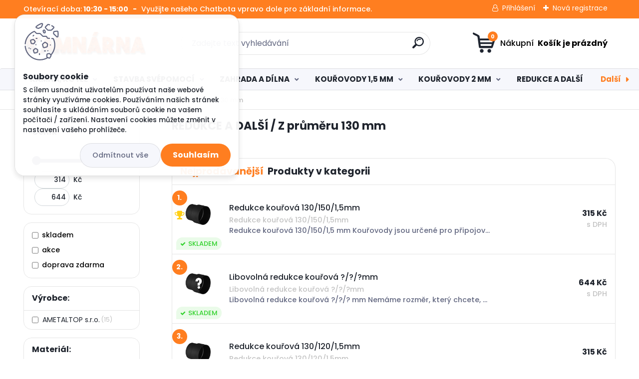

--- FILE ---
content_type: text/html; charset=utf-8
request_url: https://www.kamnarna.cz/Z-prumeru-130-mm-c5_25_3.htm?sort=0&display_as=row
body_size: 28222
content:


        <!DOCTYPE html>
    <html xmlns:og="http://ogp.me/ns#" xmlns:fb="http://www.facebook.com/2008/fbml" lang="cs" class="tmpl__titanium">
      <head>
          <script>
              window.cookie_preferences = getCookieSettings('cookie_preferences');
              window.cookie_statistics = getCookieSettings('cookie_statistics');
              window.cookie_marketing = getCookieSettings('cookie_marketing');

              function getCookieSettings(cookie_name) {
                  if (document.cookie.length > 0)
                  {
                      cookie_start = document.cookie.indexOf(cookie_name + "=");
                      if (cookie_start != -1)
                      {
                          cookie_start = cookie_start + cookie_name.length + 1;
                          cookie_end = document.cookie.indexOf(";", cookie_start);
                          if (cookie_end == -1)
                          {
                              cookie_end = document.cookie.length;
                          }
                          return unescape(document.cookie.substring(cookie_start, cookie_end));
                      }
                  }
                  return false;
              }
          </script>
                    <script async src="https://www.googletagmanager.com/gtag/js?id=TSP7VGM"></script>
                            <script>
                    window.dataLayer = window.dataLayer || [];
                    function gtag(){dataLayer.push(arguments)};
                    gtag('consent', 'default', {
                        'ad_storage': String(window.cookie_marketing) !== 'false' ? 'granted' : 'denied',
                        'analytics_storage': String(window.cookie_statistics) !== 'false' ? 'granted' : 'denied',
                        'ad_personalization': String(window.cookie_statistics) !== 'false' ? 'granted' : 'denied',
                        'ad_user_data': String(window.cookie_statistics) !== 'false' ? 'granted' : 'denied'
                    });
                    dataLayer.push({
                        'event': 'default_consent'
                    });
                </script>
                    <script>(function(w,d,s,l,i){w[l]=w[l]||[];w[l].push({'gtm.start':
          new Date().getTime(),event:'gtm.js'});var f=d.getElementsByTagName(s)[0],
        j=d.createElement(s),dl=l!='dataLayer'?'&l='+l:'';j.async=true;j.src=
        'https://www.googletagmanager.com/gtm.js?id='+i+dl;f.parentNode.insertBefore(j,f);
      })(window,document,'script','dataLayer','GTM-TSP7VGM');
        window.dataLayer = window.dataLayer || [];
        window.dataLayer.push({
            event: 'eec.pageview',
            clientIP: '3.19.76.XX'
        });

    </script>
          <script type="text/javascript" src="https://c.seznam.cz/js/rc.js"></script>
              <title> REDUKCE A DALŠÍ | Kamnárna - Levné kouřovody a teplovzdušné výměníky</title>
        <script type="text/javascript">var action_unavailable='action_unavailable';var id_language = 'cs';var id_country_code = 'CZ';var language_code = 'cs-CZ';var path_request = '/request.php';var type_request = 'POST';var cache_break = "2517"; var enable_console_debug = false; var enable_logging_errors = false;var administration_id_language = 'cs';var administration_id_country_code = 'CZ';</script>          <script type="text/javascript" src="//ajax.googleapis.com/ajax/libs/jquery/1.8.3/jquery.min.js"></script>
          <script type="text/javascript" src="//code.jquery.com/ui/1.12.1/jquery-ui.min.js" ></script>
                  <script src="/wa_script/js/jquery.hoverIntent.minified.js?_=2025-01-14-11-59" type="text/javascript"></script>
        <script type="text/javascript" src="/admin/jscripts/jquery.qtip.min.js?_=2025-01-14-11-59"></script>
                  <script src="/wa_script/js/jquery.selectBoxIt.min.js?_=2025-01-14-11-59" type="text/javascript"></script>
                  <script src="/wa_script/js/bs_overlay.js?_=2025-01-14-11-59" type="text/javascript"></script>
        <script src="/wa_script/js/bs_design.js?_=2025-01-14-11-59" type="text/javascript"></script>
        <script src="/admin/jscripts/wa_translation.js?_=2025-01-14-11-59" type="text/javascript"></script>
        <link rel="stylesheet" type="text/css" href="/css/jquery.selectBoxIt.wa_script.css?_=2025-01-14-11-59" media="screen, projection">
        <link rel="stylesheet" type="text/css" href="/css/jquery.qtip.lupa.css?_=2025-01-14-11-59">
        
                  <script src="/wa_script/js/jquery.colorbox-min.js?_=2025-01-14-11-59" type="text/javascript"></script>
          <link rel="stylesheet" type="text/css" href="/css/colorbox.css?_=2025-01-14-11-59">
          <script type="text/javascript">
            jQuery(document).ready(function() {
              (function() {
                function createGalleries(rel) {
                  var regex = new RegExp(rel + "\\[(\\d+)]"),
                      m, group = "g_" + rel, groupN;
                  $("a[rel*=" + rel + "]").each(function() {
                    m = regex.exec(this.getAttribute("rel"));
                    if(m) {
                      groupN = group + m[1];
                    } else {
                      groupN = group;
                    }
                    $(this).colorbox({
                      rel: groupN,
                      slideshow:false,
                       maxWidth: "85%",
                       maxHeight: "85%",
                       returnFocus: false
                    });
                  });
                }
                createGalleries("lytebox");
                createGalleries("lyteshow");
              })();
            });</script>
          <script type="text/javascript">
      function init_products_hovers()
      {
        jQuery(".product").hoverIntent({
          over: function(){
            jQuery(this).find(".icons_width_hack").animate({width: "130px"}, 300, function(){});
          } ,
          out: function(){
            jQuery(this).find(".icons_width_hack").animate({width: "10px"}, 300, function(){});
          },
          interval: 40
        });
      }
      jQuery(document).ready(function(){

        jQuery(".param select, .sorting select").selectBoxIt();

        jQuery(".productFooter").click(function()
        {
          var $product_detail_link = jQuery(this).parent().find("a:first");

          if($product_detail_link.length && $product_detail_link.attr("href"))
          {
            window.location.href = $product_detail_link.attr("href");
          }
        });
        init_products_hovers();
        
        ebar_details_visibility = {};
        ebar_details_visibility["user"] = false;
        ebar_details_visibility["basket"] = false;

        ebar_details_timer = {};
        ebar_details_timer["user"] = setTimeout(function(){},100);
        ebar_details_timer["basket"] = setTimeout(function(){},100);

        function ebar_set_show($caller)
        {
          var $box_name = $($caller).attr("id").split("_")[0];

          ebar_details_visibility["user"] = false;
          ebar_details_visibility["basket"] = false;

          ebar_details_visibility[$box_name] = true;

          resolve_ebar_set_visibility("user");
          resolve_ebar_set_visibility("basket");
        }

        function ebar_set_hide($caller)
        {
          var $box_name = $($caller).attr("id").split("_")[0];

          ebar_details_visibility[$box_name] = false;

          clearTimeout(ebar_details_timer[$box_name]);
          ebar_details_timer[$box_name] = setTimeout(function(){resolve_ebar_set_visibility($box_name);},300);
        }

        function resolve_ebar_set_visibility($box_name)
        {
          if(   ebar_details_visibility[$box_name]
             && jQuery("#"+$box_name+"_detail").is(":hidden"))
          {
            jQuery("#"+$box_name+"_detail").slideDown(300);
          }
          else if(   !ebar_details_visibility[$box_name]
                  && jQuery("#"+$box_name+"_detail").not(":hidden"))
          {
            jQuery("#"+$box_name+"_detail").slideUp(0, function() {
              $(this).css({overflow: ""});
            });
          }
        }

        
        jQuery("#user_icon, #basket_icon").hoverIntent({
          over: function(){
            ebar_set_show(this);
            
          } ,
          out: function(){
            ebar_set_hide(this);
          },
          interval: 40
        });
        
        jQuery("#user_icon").click(function(e)
        {
          if(jQuery(e.target).attr("id") == "user_icon")
          {
            window.location.href = "https://www.kamnarna.cz/krbovky/e-login/";
          }
        });

        jQuery("#basket_icon").click(function(e)
        {
          if(jQuery(e.target).attr("id") == "basket_icon")
          {
            window.location.href = "https://www.kamnarna.cz/krbovky/e-basket/";
          }
        });
      
      });
    </script>        <meta http-equiv="Content-language" content="cs">
        <meta http-equiv="Content-Type" content="text/html; charset=utf-8">
        <meta name="language" content="czech">
        <meta name="keywords" content="redukce,další">
        <meta name="description" content="Redukce a přechody jsou určené pro připojování kamen a krbových vložek ke komínovému tělesu. Dále jsou vyráběné ze silnostěnného plechu 1,5mm a 2mm.">
        <meta name="revisit-after" content="1 Days">
        <meta name="distribution" content="global">
        <meta name="expires" content="never">
                  <meta name="expires" content="never">
                    <link rel="canonical" href="https://www.kamnarna.cz/Z-prumeru-130-mm-c5_25_3.htm"/>
          <meta property="og:image" content="https://www.facebook.com/kamnarna" />
<meta property="og:image:secure_url" content="https://www.facebook.com/kamnarna" />
<meta property="og:image:type" content="image/jpeg" />
<meta property="og:url" content="http://www.kamnarna.cz/krbovky/eshop/5-1-/25-3-Z-prumeru-130-mm" />
<meta property="og:title" content=" REDUKCE A DALŠÍ | Kamnárna - Levné kouřovody a teplovzdušné výměníky" />
<meta property="og:description" content="" />
<meta property="og:type" content="website" />
<meta property="og:site_name" content="Kamnárna - Levné kouřovody a teplovzdušné výměníky" />

<meta name="google-site-verification" content="Ovr9UG31VBfh8uJuJznJCFBPn7YQdkWuxG4Q1Cn03M0"/>            <meta name="robots" content="index, follow">
                      <link href="//www.kamnarna.cz/fotky37530/favi.png" rel="icon" type="image/png">
          <link rel="shortcut icon" type="image/png" href="//www.kamnarna.cz/fotky37530/favi.png">
                  <link rel="stylesheet" type="text/css" href="/css/lang_dependent_css/lang_cs.css?_=2025-01-14-11-59" media="screen, projection">
                <link rel='stylesheet' type='text/css' href='/wa_script/js/styles.css?_=2025-01-14-11-59'>
        <script language='javascript' type='text/javascript' src='/wa_script/js/javascripts.js?_=2025-01-14-11-59'></script>
        <script language='javascript' type='text/javascript' src='/wa_script/js/check_tel.js?_=2025-01-14-11-59'></script>
          <script src="/assets/javascripts/buy_button.js?_=2025-01-14-11-59"></script>
            <script type="text/javascript" src="/wa_script/js/bs_user.js?_=2025-01-14-11-59"></script>
        <script type="text/javascript" src="/wa_script/js/bs_fce.js?_=2025-01-14-11-59"></script>
        <script type="text/javascript" src="/wa_script/js/bs_fixed_bar.js?_=2025-01-14-11-59"></script>
        <script type="text/javascript" src="/bohemiasoft/js/bs.js?_=2025-01-14-11-59"></script>
        <script src="/wa_script/js/jquery.number.min.js?_=2025-01-14-11-59" type="text/javascript"></script>
        <script type="text/javascript">
            BS.User.id = 37530;
            BS.User.domain = "krbovky";
            BS.User.is_responsive_layout = true;
            BS.User.max_search_query_length = 50;
            BS.User.max_autocomplete_words_count = 5;

            WA.Translation._autocompleter_ambiguous_query = ' Hledavý výraz je pro našeptávač příliš obecný. Zadejte prosím další znaky, slova nebo pokračujte odesláním formuláře pro vyhledávání.';
            WA.Translation._autocompleter_no_results_found = ' Nebyly nalezeny žádné produkty ani kategorie.';
            WA.Translation._error = " Chyba";
            WA.Translation._success = " Nastaveno";
            WA.Translation._warning = " Upozornění";
            WA.Translation._multiples_inc_notify = '<p class="multiples-warning"><strong>Tento produkt je možné objednat pouze v násobcích #inc#. </strong><br><small>Vámi zadaný počet kusů byl navýšen dle tohoto násobku.</small></p>';
            WA.Translation._shipping_change_selected = " Změnit...";
            WA.Translation._shipping_deliver_to_address = " Zásilka bude doručena na zvolenou adresu";

            BS.Design.template = {
              name: "titanium",
              is_selected: function(name) {
                if(Array.isArray(name)) {
                  return name.indexOf(this.name) > -1;
                } else {
                  return name === this.name;
                }
              }
            };
            BS.Design.isLayout3 = true;
            BS.Design.templates = {
              TEMPLATE_ARGON: "argon",TEMPLATE_NEON: "neon",TEMPLATE_CARBON: "carbon",TEMPLATE_XENON: "xenon",TEMPLATE_AURUM: "aurum",TEMPLATE_CUPRUM: "cuprum",TEMPLATE_ERBIUM: "erbium",TEMPLATE_CADMIUM: "cadmium",TEMPLATE_BARIUM: "barium",TEMPLATE_CHROMIUM: "chromium",TEMPLATE_SILICIUM: "silicium",TEMPLATE_IRIDIUM: "iridium",TEMPLATE_INDIUM: "indium",TEMPLATE_OXYGEN: "oxygen",TEMPLATE_HELIUM: "helium",TEMPLATE_FLUOR: "fluor",TEMPLATE_FERRUM: "ferrum",TEMPLATE_TERBIUM: "terbium",TEMPLATE_URANIUM: "uranium",TEMPLATE_ZINCUM: "zincum",TEMPLATE_CERIUM: "cerium",TEMPLATE_KRYPTON: "krypton",TEMPLATE_THORIUM: "thorium",TEMPLATE_ETHERUM: "etherum",TEMPLATE_KRYPTONIT: "kryptonit",TEMPLATE_TITANIUM: "titanium",TEMPLATE_PLATINUM: "platinum"            };
        </script>
        <link rel="stylesheet" href="https://maxcdn.bootstrapcdn.com/font-awesome/4.4.0/css/font-awesome.min.css">
<script charset="UTF-8" async src='https://app.notifikuj.cz/js/notifikuj.min.js?id=bd7648d3-a464-4635-88d2-ed1b6465e157'></script>
<!-- Tanganica pixel --><script>(function(w,d,s,l,i){w[l]=w[l]||[];w[l].push({'gtm.start':new Date().getTime(),event:'gtm.js'});var f=d.getElementsByTagName(s)[0],j=d.createElement(s),dl=l!='dataLayer'?'&l='+l:'';j.async=true;j.src='https://www.googletagmanager.com/gtm.js?id='+i+dl;f.parentNode.insertBefore(j,f);})(window,document,'script','dataLayer','GTM-TRS5RSN');</script><!-- End Tanganica pixel -->


          <script src="/js/progress_button/modernizr.custom.js"></script>
                      <link rel="stylesheet" type="text/css" href="/bower_components/owl.carousel/dist/assets/owl.carousel.min.css" />
            <link rel="stylesheet" type="text/css" href="/bower_components/owl.carousel/dist/assets/owl.theme.default.min.css" />
            <script src="/bower_components/owl.carousel/dist/owl.carousel.min.js"></script>
                      <link rel="stylesheet" type="text/css" href="/bower_components/priority-nav/dist/priority-nav-core.css" />
            <script src="/bower_components/priority-nav/dist/priority-nav.js"></script>
                      <link rel="stylesheet" type="text/css" href="//static.bohemiasoft.com/jave/style.css?_=2025-01-14-11-59" media="screen">
                    <link rel="stylesheet" type="text/css" href="/css/font-awesome.4.7.0.min.css" media="screen">
          <link rel="stylesheet" type="text/css" href="/sablony/nove/titanium/titaniumpurple/css/product_var3.css?_=2025-01-14-11-59" media="screen">
          <style>
    :root {
        --primary: #4030dc;
        --primary-dark: #2b1eb5;
        --secondary: #f6f7fc;
        --secondary-v2: #626780;
        --element-color: #1f242d;
        --stars: #ffcf15;
        --sale: #c91e1e;
        
        --empty-basket-text: " Košík je prázdný";
        --full-shopping-basket-text: "nákupní košík";
        --choose-delivery-method-text: "Vyberte způsob doručení";
        --choose-payment-method-text: "Vyberte způsob platby";
        --free-price-text: "Zdarma";
        --continue-without-login-text: "Pokračovat bez přihlášení";
        --summary-order-text: "Shrnutí Vaší objednávky";
        --cart-contents-text: "Váš košík";
        --in-login-text: "Přihlášení";
        --in-registration-text: "Nová registrace";
        --in-forgotten-pass-text: "Zapomenuté heslo";
        --price-list-filter-text: "Ceník";
        --search-see-everything-text: "Zobrazit vše";
        --discount-code-text: "Mám slevový kód";
        --searched-cats-text: "Hledané kategorie";
        --back-to-eshop-text: "Zpátky do eshopu";
        --to-category-menu-text: "Do kategorie";
        --back-menu-text: "Zpět";
        --pagination-next-text: "Další";
        --pagination-previous-text: "Předchozí";
        --cookies-files-text: "Soubory cookie";
        --newsletter-button-text: "Odebírat";
        --newsletter-be-up-to-date-text: "Buďte v obraze";
        --specify-params-text: "Vyberte parametry";
        --article-tags-text: "Tagy článku";
        --watch-product-text: "Hlídat produkt";
        --notfull-shopping-text: "Nákupní";
        --notfull-basket-is-empty-text: " Košík je prázdný";
        --whole-blog-article-text: "Celý článek";
        --basket-content-text: " Obsah košíku";
        --products-in-cat-text: " Produkty v kategorii";
        
    }
</style>
          <link rel="stylesheet"
                type="text/css"
                id="tpl-editor-stylesheet"
                href="/sablony/nove/titanium/titaniumpurple/css/colors.css?_=2025-01-14-11-59"
                media="screen">

          <meta name="viewport" content="width=device-width, initial-scale=1.0">
          <link rel="stylesheet" 
                   type="text/css" 
                   href="https://static.bohemiasoft.com/custom-css/titanium.css?_1768981935" 
                   media="screen"><style type="text/css">
               <!--#site_logo{
                  width: 275px;
                  height: 100px;
                  background-image: url('/fotky37530/design_setup/images/logo_logo-kamnarna2.png?cache_time=1635355210');
                  background-repeat: no-repeat;
                  
                }html body .myheader { 
          
          border: black;
          background-repeat: repeat;
          background-position: 0px 0px;
          
        }#page_background{
                  
                  background-repeat: repeat;
                  background-position: 0px 0px;
                  background-color: transparent;
                }.bgLupa{
                  padding: 0;
                  border: none;
                }

 :root { 
 }
-->
                </style>          <link rel="stylesheet" type="text/css" href="/fotky37530/design_setup/css/user_defined.css?_=1759896166" media="screen, projection">
                    <script type="text/javascript" src="/admin/jscripts/wa_dialogs.js?_=2025-01-14-11-59"></script>
            <script>
      $(document).ready(function() {
        if (getCookie('show_cookie_message' + '_37530_cz') != 'no') {
          if($('#cookies-agreement').attr('data-location') === '0')
          {
            $('.cookies-wrapper').css("top", "0px");
          }
          else
          {
            $('.cookies-wrapper').css("bottom", "0px");
          }
          $('.cookies-wrapper').show();
        }

        $('#cookies-notify__close').click(function() {
          setCookie('show_cookie_message' + '_37530_cz', 'no');
          $('#cookies-agreement').slideUp();
          $("#masterpage").attr("style", "");
          setCookie('cookie_preferences', 'true');
          setCookie('cookie_statistics', 'true');
          setCookie('cookie_marketing', 'true');
          window.cookie_preferences = true;
          window.cookie_statistics = true;
          window.cookie_marketing = true;
          if(typeof gtag === 'function') {
              gtag('consent', 'update', {
                  'ad_storage': 'granted',
                  'analytics_storage': 'granted',
                  'ad_user_data': 'granted',
                  'ad_personalization': 'granted'
              });
          }
         return false;
        });

        $("#cookies-notify__disagree").click(function(){
            save_preferences();
        });

        $('#cookies-notify__preferences-button-close').click(function(){
            var cookies_notify_preferences = $("#cookies-notify-checkbox__preferences").is(':checked');
            var cookies_notify_statistics = $("#cookies-notify-checkbox__statistics").is(':checked');
            var cookies_notify_marketing = $("#cookies-notify-checkbox__marketing").is(':checked');
            save_preferences(cookies_notify_preferences, cookies_notify_statistics, cookies_notify_marketing);
        });

        function save_preferences(preferences = false, statistics = false, marketing = false)
        {
            setCookie('show_cookie_message' + '_37530_cz', 'no');
            $('#cookies-agreement').slideUp();
            $("#masterpage").attr("style", "");
            setCookie('cookie_preferences', preferences);
            setCookie('cookie_statistics', statistics);
            setCookie('cookie_marketing', marketing);
            window.cookie_preferences = preferences;
            window.cookie_statistics = statistics;
            window.cookie_marketing = marketing;
            if(marketing && typeof gtag === 'function')
            {
                gtag('consent', 'update', {
                    'ad_storage': 'granted'
                });
            }
            if(statistics && typeof gtag === 'function')
            {
                gtag('consent', 'update', {
                    'analytics_storage': 'granted',
                    'ad_user_data': 'granted',
                    'ad_personalization': 'granted',
                });
            }
            if(marketing === false && BS && BS.seznamIdentity) {
                BS.seznamIdentity.clearIdentity();
            }
        }

        /**
         * @param {String} cookie_name
         * @returns {String}
         */
        function getCookie(cookie_name) {
          if (document.cookie.length > 0)
          {
            cookie_start = document.cookie.indexOf(cookie_name + "=");
            if (cookie_start != -1)
            {
              cookie_start = cookie_start + cookie_name.length + 1;
              cookie_end = document.cookie.indexOf(";", cookie_start);
              if (cookie_end == -1)
              {
                cookie_end = document.cookie.length;
              }
              return unescape(document.cookie.substring(cookie_start, cookie_end));
            }
          }
          return "";
        }
        
        /**
         * @param {String} cookie_name
         * @param {String} value
         */
        function setCookie(cookie_name, value) {
          var time = new Date();
          time.setTime(time.getTime() + 365*24*60*60*1000); // + 1 rok
          var expires = "expires="+time.toUTCString();
          document.cookie = cookie_name + "=" + escape(value) + "; " + expires + "; path=/";
        }
      });
    </script>
    <script async src="https://www.googletagmanager.com/gtag/js?id=UA-124522523-1"></script><script>
window.dataLayer = window.dataLayer || [];
function gtag(){dataLayer.push(arguments);}
gtag('js', new Date());
gtag('config', 'AW-876153514', { debug_mode: true });
gtag('config', 'UA-124522523-1', { debug_mode: true });
</script>        <script type="text/javascript" src="/wa_script/js/search_autocompleter.js?_=2025-01-14-11-59"></script>
              <script>
              WA.Translation._complete_specification = "Kompletní specifikace";
              WA.Translation._dont_have_acc = "Nemáte účet? ";
              WA.Translation._have_acc = "Již máte účet? ";
              WA.Translation._register_titanium = "Zaregistrujte se ";
              WA.Translation._login_titanium = "Přihlašte se ";
              WA.Translation._placeholder_voucher = "Sem vložte kód";
          </script>
                <script src="/wa_script/js/template/titanium/script.js?_=2025-01-14-11-59"></script>
                    <link rel="stylesheet" type="text/css" href="/assets/vendor/magnific-popup/magnific-popup.css" />
      <script src="/assets/vendor/magnific-popup/jquery.magnific-popup.js"></script>
      <script type="text/javascript">
        BS.env = {
          decPoint: ",",
          basketFloatEnabled: false        };
      </script>
      <script type="text/javascript" src="/node_modules/select2/dist/js/select2.min.js"></script>
      <script type="text/javascript" src="/node_modules/maximize-select2-height/maximize-select2-height.min.js"></script>
      <script type="text/javascript">
        (function() {
          $.fn.select2.defaults.set("language", {
            noResults: function() {return " Nenalezeny žádné položky"},
            inputTooShort: function(o) {
              var n = o.minimum - o.input.length;
              return " Prosím zadejte #N# nebo více znaků.".replace("#N#", n);
            }
          });
          $.fn.select2.defaults.set("width", "100%")
        })();

      </script>
      <link type="text/css" rel="stylesheet" href="/node_modules/select2/dist/css/select2.min.css" />
      <script type="text/javascript" src="/wa_script/js/countdown_timer.js?_=2025-01-14-11-59"></script>
      <script type="text/javascript" src="/wa_script/js/app.js?_=2025-01-14-11-59"></script>
      <script type="text/javascript" src="/node_modules/jquery-validation/dist/jquery.validate.min.js"></script>

      
          </head>
      <body class="lang-cs layout3 not-home page-category page-category-5-25 basket-empty slider_available template-slider-disabled vat-payer-y alternative-currency-n" >
      <!-- Google Tag Manager (noscript) end -->
    <noscript><iframe src="https://www.googletagmanager.com/ns.html?id=GTM-TSP7VGM"
                      height="0" width="0" style="display:none;visibility:hidden"></iframe></noscript>
    <!-- End Google Tag Manager (noscript) -->
      <script>gtag("event", "page_view", {
    "ecomm_pagetype": "category",
    "send_to": "AW-876153514"
});
</script>    <a name="topweb"></a>
            <div id="cookies-agreement" class="cookies-wrapper" data-location="0"
         >
      <div class="cookies-notify-background"></div>
      <div class="cookies-notify" style="display:block!important;">
        <div class="cookies-notify__bar">
          <div class="cookies-notify__bar1">
            <div class="cookies-notify__text"
                                 >
                S cílem usnadnit uživatelům používat naše webové stránky využíváme cookies. Používáním našich stránek souhlasíte s ukládáním souborů cookie na vašem počítači / zařízení. Nastavení cookies můžete změnit v nastavení vašeho prohlížeče.            </div>
            <div class="cookies-notify__button">
                <a href="#" id="cookies-notify__disagree" class="secondary-btn"
                   style="color: #000000;
                           background-color: #c8c8c8;
                           opacity: 1"
                >Odmítnout vše</a>
              <a href="#" id="cookies-notify__close"
                 style="color: #000000;
                        background-color: #c8c8c8;
                        opacity: 1"
                >Souhlasím</a>
            </div>
          </div>
                        <div class="cookies-notify__detail_box hidden"
                             >
                <div id="cookies-nofify__close_detail"> Zavřít</div>
                <div>
                    <br />
                    <b> Co jsou cookies?</b><br />
                    <span> Cookies jsou krátké textové informace, které jsou uloženy ve Vašem prohlížeči. Tyto informace běžně používají všechny webové stránky a jejich procházením dochází k ukládání cookies. Pomocí partnerských skriptů, které mohou stránky používat (například Google analytics</span><br /><br />
                    <b> Jak lze nastavit práci webu s cookies?</b><br />
                    <span> Přestože doporučujeme povolit používání všech typů cookies, práci webu s nimi můžete nastavit dle vlastních preferencí pomocí checkboxů zobrazených níže. Po odsouhlasení nastavení práce s cookies můžete změnit své rozhodnutí smazáním či editací cookies přímo v nastavení Vašeho prohlížeče. Podrobnější informace k promazání cookies najdete v nápovědě Vašeho prohlížeče.</span>
                </div>
                <div class="cookies-notify__checkboxes"
                                    >
                    <div class="checkbox-custom checkbox-default cookies-notify__checkbox">
                        <input type="checkbox" id="cookies-notify-checkbox__functional" checked disabled />
                        <label for="cookies-notify-checkbox__functional" class="cookies-notify__checkbox_label"> Nutné</label>
                    </div>
                    <div class="checkbox-custom checkbox-default cookies-notify__checkbox">
                        <input type="checkbox" id="cookies-notify-checkbox__preferences" checked />
                        <label for="cookies-notify-checkbox__preferences" class="cookies-notify__checkbox_label"> Preferenční</label>
                    </div>
                    <div class="checkbox-custom checkbox-default cookies-notify__checkbox">
                        <input type="checkbox" id="cookies-notify-checkbox__statistics" checked />
                        <label for="cookies-notify-checkbox__statistics" class="cookies-notify__checkbox_label"> Statistické</label>
                    </div>
                    <div class="checkbox-custom checkbox-default cookies-notify__checkbox">
                        <input type="checkbox" id="cookies-notify-checkbox__marketing" checked />
                        <label for="cookies-notify-checkbox__marketing" class="cookies-notify__checkbox_label"> Marketingové</label>
                    </div>
                </div>
                <div id="cookies-notify__cookie_types">
                    <div class="cookies-notify__cookie_type cookie-active" data-type="functional">
                         Nutné (13)
                    </div>
                    <div class="cookies-notify__cookie_type" data-type="preferences">
                         Preferenční (1)
                    </div>
                    <div class="cookies-notify__cookie_type" data-type="statistics">
                         Statistické (15)
                    </div>
                    <div class="cookies-notify__cookie_type" data-type="marketing">
                         Marketingové (15)
                    </div>
                    <div class="cookies-notify__cookie_type" data-type="unclassified">
                         Neklasifikované (7)
                    </div>
                </div>
                <div id="cookies-notify__cookie_detail">
                    <div class="cookie-notify__cookie_description">
                        <span id="cookie-notify__description_functional" class="cookie_description_active"> Tyto informace jsou nezbytné ke správnému chodu webové stránky jako například vkládání zboží do košíku, uložení vyplněných údajů nebo přihlášení do zákaznické sekce.</span>
                        <span id="cookie-notify__description_preferences" class="hidden"> Tyto cookies umožní přizpůsobit chování nebo vzhled stránky dle Vašich potřeb, například volba jazyka.</span>
                        <span id="cookie-notify__description_statistics" class="hidden"> Díky těmto cookies mohou majitelé i developeři webu více porozumět chování uživatelů a vyvijet stránku tak, aby byla co nejvíce prozákaznická. Tedy abyste co nejrychleji našli hledané zboží nebo co nejsnáze dokončili jeho nákup.</span>
                        <span id="cookie-notify__description_marketing" class="hidden"> Tyto informace umožní personalizovat zobrazení nabídek přímo pro Vás díky historické zkušenosti procházení dřívějších stránek a nabídek.</span>
                        <span id="cookie-notify__description_unclassified" class="hidden"> Tyto cookies prozatím nebyly roztříděny do vlastní kategorie.</span>
                    </div>
                    <style>
                        #cookies-notify__cookie_detail_table td
                        {
                            color: #ffffff                        }
                    </style>
                    <table class="table" id="cookies-notify__cookie_detail_table">
                        <thead>
                            <tr>
                                <th> Jméno</th>
                                <th> Účel</th>
                                <th> Vypršení</th>
                            </tr>
                        </thead>
                        <tbody>
                                                    <tr>
                                <td>show_cookie_message</td>
                                <td>Ukládá informaci o potřebě zobrazení cookie lišty</td>
                                <td>1 rok</td>
                            </tr>
                                                        <tr>
                                <td>__zlcmid</td>
                                <td>Tento soubor cookie se používá k uložení identity návštěvníka během návštěv a preference návštěvníka deaktivovat naši funkci živého chatu. </td>
                                <td>1 rok</td>
                            </tr>
                                                        <tr>
                                <td>__cfruid</td>
                                <td>Tento soubor cookie je součástí služeb poskytovaných společností Cloudflare – včetně vyrovnávání zátěže, doručování obsahu webových stránek a poskytování připojení DNS pro provozovatele webových stránek. </td>
                                <td>relace</td>
                            </tr>
                                                        <tr>
                                <td>_auth</td>
                                <td>Zajišťuje bezpečnost procházení návštěvníků tím, že zabraňuje padělání požadavků mezi stránkami. Tento soubor cookie je nezbytný pro bezpečnost webu a návštěvníka. </td>
                                <td>1 rok</td>
                            </tr>
                                                        <tr>
                                <td>csrftoken</td>
                                <td>Pomáhá předcházet útokům Cross-Site Request Forgery (CSRF). 
</td>
                                <td>1 rok</td>
                            </tr>
                                                        <tr>
                                <td>PHPSESSID</td>
                                <td>Zachovává stav uživatelské relace napříč požadavky na stránky. </td>
                                <td>relace</td>
                            </tr>
                                                        <tr>
                                <td>rc::a</td>
                                <td>Tento soubor cookie se používá k rozlišení mezi lidmi a roboty. To je výhodné pro web, aby
vytvářet platné zprávy o používání jejich webových stránek. </td>
                                <td>persistentní</td>
                            </tr>
                                                        <tr>
                                <td>rc::c</td>
                                <td>Tento soubor cookie se používá k rozlišení mezi lidmi a roboty. </td>
                                <td>relace</td>
                            </tr>
                                                        <tr>
                                <td>AWSALBCORS</td>
                                <td>Registruje, který server-cluster obsluhuje návštěvníka. To se používá v kontextu s vyrovnáváním zátěže, aby se optimalizovala uživatelská zkušenost. </td>
                                <td>6 dnů</td>
                            </tr>
                                                        <tr>
                                <td>18plus_allow_access#</td>
                                <td>Ukládá informaci o odsouhlasení okna 18+ pro web.</td>
                                <td>neznámý</td>
                            </tr>
                                                        <tr>
                                <td>18plus_cat#</td>
                                <td>Ukládá informaci o odsouhlasení okna 18+ pro kategorii.</td>
                                <td>neznámý</td>
                            </tr>
                                                        <tr>
                                <td>bs_slide_menu</td>
                                <td></td>
                                <td>neznámý</td>
                            </tr>
                                                        <tr>
                                <td>left_menu</td>
                                <td>Ukládá informaci o způsobu zobrazení levého menu.</td>
                                <td>neznámý</td>
                            </tr>
                                                    </tbody>
                    </table>
                    <div class="cookies-notify__button">
                        <a href="#" id="cookies-notify__preferences-button-close"
                           style="color: #000000;
                                background-color: #c8c8c8;
                                opacity: 1">
                            Uložit nastavení                        </a>
                    </div>
                </div>
            </div>
                    </div>
      </div>
    </div>
    
  <div id="responsive_layout_large"></div><div id="page">      <div class="top-bar" id="topBar">
                  <div class="top-bar-content">
            <p>Otevírací doba:<strong> 10:30 - 15:00   -   </strong>Využijte našeho Chatbota vpravo dole pro základní informace.</p>          </div>
                    <div class="top-bar-login">
                          <span class="user-login"><a href="/krbovky/e-login">Přihlášení</a></span>
              <span class="user-register"><a href="/krbovky/e-register">Nová registrace</a></span>
                        </div>
                        </div>
          <script type="text/javascript">
      var responsive_articlemenu_name = ' Menu';
      var responsive_eshopmenu_name = ' E-shop';
    </script>
        <link rel="stylesheet" type="text/css" href="/css/masterslider.css?_=2025-01-14-11-59" media="screen, projection">
    <script type="text/javascript" src="/js/masterslider.min.js"></script>
    <div class="myheader">
                <div class="navigate_bar">
            <div class="logo-wrapper">
            <a id="site_logo" href="//www.kamnarna.cz" class="mylogo" aria-label="Logo"></a>
    </div>
                <div id="search">
      <form name="search" id="searchForm" action="/search-engine.htm" method="GET" enctype="multipart/form-data">
        <label for="q" class="title_left2"> Hľadanie</label>
        <p>
          <input name="slovo" type="text" class="inputBox" id="q" placeholder=" Zadejte text vyhledávání" maxlength="50">
          
          <input type="hidden" id="source_service" value="www.webareal.cz">
        </p>
        <div class="wrapper_search_submit">
          <input type="submit" class="search_submit" aria-label="search" name="search_submit" value="">
        </div>
        <div id="search_setup_area">
          <input id="hledatjak2" checked="checked" type="radio" name="hledatjak" value="2">
          <label for="hledatjak2">Hledat ve zboží</label>
          <br />
          <input id="hledatjak1"  type="radio" name="hledatjak" value="1">
          <label for="hledatjak1">Hledat v článcích</label>
                    <script type="text/javascript">
            function resolve_search_mode_visibility()
            {
              if (jQuery('form[name=search] input').is(':focus'))
              {
                if (jQuery('#search_setup_area').is(':hidden'))
                {
                  jQuery('#search_setup_area').slideDown(400);
                }
              }
              else
              {
                if (jQuery('#search_setup_area').not(':hidden'))
                {
                  jQuery('#search_setup_area').slideUp(400);
                }
              }
            }

            $('form[name=search] input').click(function() {
              this.focus();
            });

            jQuery('form[name=search] input')
                .focus(function() {
                  resolve_search_mode_visibility();
                })
                .blur(function() {
                  setTimeout(function() {
                    resolve_search_mode_visibility();
                  }, 1000);
                });

          </script>
                  </div>
      </form>
    </div>
            
  <div id="ebar" class="" >        <div id="basket_icon" >
            <div id="basket_detail">
                <div id="basket_arrow_tag"></div>
                <div id="basket_content_tag">
                    <a id="quantity_tag" href="/krbovky/e-basket" rel="nofollow" class="elink"><span class="quantity_count">0</span>
                    <span class="basket_empty"> Váš nákupní košík <span class="bold">je prázdný</span></span></a>                </div>
            </div>
        </div>
                </div>      </div>
          </div>
        <div class="eshop-menu drop-menu" id="dropMenu">
      <div id="dropMenuWrapper">
            <div class="menu-wrapper leftmenu" id="menuWrapper">
          <ul class="root-eshop-menu" id="menuContent">
              <li class="home-button">
              <a href="//www.kamnarna.cz">
      <i class="fa fa-home" aria-hidden="true"></i>
    </a>
            </li>
            <li class="eshop-menu-item item-1 has-submenu">
            <a class="item-link level-1" href="/KAMNA-KOTLE-c24_0_1.htm">KAMNA, KOTLE</a>
          <ul class="eshop-submenu-root menu-level-2">
          <li class="eshop-menu-item item-1">
            <div class="menu-item-box">
                  <div class="menu-item-img">
            <a href="/KAMNA-KOTLE-c24_119_2.htm" title="Krbová kamna">
              <img src="/fotky37530/icons/kamna.png" title="Krbová kamna" alt="Krbová kamna" />
            </a>
          </div>
                  <div class="menu-item-cat">
          <a class="item-link level-2" href="/KAMNA-KOTLE-c24_119_2.htm">Krbová kamna</a>
                  </div>
      </div>
          </li>
        <li class="eshop-menu-item item-2 has-submenu">
            <div class="menu-item-box">
                  <div class="menu-item-img">
            <a href="/KAMNA-KOTLE-c24_121_2.htm" title="Krbové vložky">
              <img src="/fotky37530/icons/vlozka.png" title="Krbové vložky" alt="Krbové vložky" />
            </a>
          </div>
                  <div class="menu-item-cat">
          <a class="item-link level-2" href="/KAMNA-KOTLE-c24_121_2.htm">Krbové vložky</a>
              <ul class="eshop-submenu-root menu-level-3">
          <li class="eshop-menu-item item-1">
            <a class="item-link level-3" href="/KAMNA-KOTLE-c24_122_3.htm">klasické krbové vložky</a>
          </li>
        <li class="eshop-menu-item item-2">
            <a class="item-link level-3" href="/KAMNA-KOTLE-c24_127_3.htm">s teplovzdušným výměníkem</a>
          </li>
        <li class="eshop-menu-item item-3">
            <a class="item-link level-3" href="/KAMNA-KOTLE-c24_129_3.htm">s teplovodním výměníkem</a>
          </li>
        <li class="eshop-menu-item item-4">
            <a class="item-link level-3" href="/KAMNA-KOTLE-c24_189_3.htm">se zadním přikládáním</a>
          </li>
        </ul>
            </div>
      </div>
          </li>
        <li class="eshop-menu-item item-3">
            <div class="menu-item-box">
                  <div class="menu-item-img">
            <a href="/KAMNA-KOTLE-c24_125_2.htm" title="Kamna na pelety s výměníkem">
              <img src="/fotky37530/icons/kamna-na-pelety-s-vymenikem.png" title="Kamna na pelety s výměníkem" alt="Kamna na pelety s výměníkem" />
            </a>
          </div>
                  <div class="menu-item-cat">
          <a class="item-link level-2" href="/KAMNA-KOTLE-c24_125_2.htm">Kamna na pelety s výměníkem</a>
                  </div>
      </div>
          </li>
        <li class="eshop-menu-item item-4">
            <div class="menu-item-box">
                  <div class="menu-item-img">
            <a href="/KAMNA-KOTLE-c24_126_2.htm" title="Sporáky na tuhá paliva">
              <img src="/fotky37530/icons/sporak.png" title="Sporáky na tuhá paliva" alt="Sporáky na tuhá paliva" />
            </a>
          </div>
                  <div class="menu-item-cat">
          <a class="item-link level-2" href="/KAMNA-KOTLE-c24_126_2.htm">Sporáky na tuhá paliva</a>
                  </div>
      </div>
          </li>
        <li class="eshop-menu-item item-5">
            <div class="menu-item-box">
                  <div class="menu-item-img">
            <a href="/KAMNA-KOTLE-c24_128_2.htm" title="Kachlová kamna">
              <img src="/fotky37530/icons/kachlova-kamna.png" title="Kachlová kamna" alt="Kachlová kamna" />
            </a>
          </div>
                  <div class="menu-item-cat">
          <a class="item-link level-2" href="/KAMNA-KOTLE-c24_128_2.htm">Kachlová kamna</a>
                  </div>
      </div>
          </li>
        <li class="eshop-menu-item item-6">
            <div class="menu-item-box">
                  <div class="menu-item-img">
            <a href="/KAMNA-KOTLE-c24_131_2.htm" title="Krbová kamna s troubou">
              <img src="/fotky37530/icons/kamna-s-troubou.png" title="Krbová kamna s troubou" alt="Krbová kamna s troubou" />
            </a>
          </div>
                  <div class="menu-item-cat">
          <a class="item-link level-2" href="/KAMNA-KOTLE-c24_131_2.htm">Krbová kamna s troubou</a>
                  </div>
      </div>
          </li>
        <li class="eshop-menu-item item-7">
            <div class="menu-item-box">
                  <div class="menu-item-img">
            <a href="/KAMNA-KOTLE-c24_132_2.htm" title="Krbová kamna s výměníkem">
              <img src="/fotky37530/icons/krbova-kamna-s-vymenikem.png" title="Krbová kamna s výměníkem" alt="Krbová kamna s výměníkem" />
            </a>
          </div>
                  <div class="menu-item-cat">
          <a class="item-link level-2" href="/KAMNA-KOTLE-c24_132_2.htm">Krbová kamna s výměníkem</a>
                  </div>
      </div>
          </li>
        <li class="eshop-menu-item item-8">
            <div class="menu-item-box">
                  <div class="menu-item-img">
            <a href="/KAMNA-KOTLE-c24_133_2.htm" title="Krbová kamna s troubou a výměníkem">
              <img src="/fotky37530/icons/kachlova-kamna-s-troubou-a-vymenikem.png" title="Krbová kamna s troubou a výměníkem" alt="Krbová kamna s troubou a výměníkem" />
            </a>
          </div>
                  <div class="menu-item-cat">
          <a class="item-link level-2" href="/KAMNA-KOTLE-c24_133_2.htm">Krbová kamna s troubou a výměníkem</a>
                  </div>
      </div>
          </li>
        <li class="eshop-menu-item item-9">
            <div class="menu-item-box">
                  <div class="menu-item-img">
            <a href="/KAMNA-KOTLE-c24_134_2.htm" title="Kachlová kamna s troubou">
              <img src="/fotky37530/icons/kachlova-kamna-s-troubou.png" title="Kachlová kamna s troubou" alt="Kachlová kamna s troubou" />
            </a>
          </div>
                  <div class="menu-item-cat">
          <a class="item-link level-2" href="/KAMNA-KOTLE-c24_134_2.htm">Kachlová kamna s troubou</a>
                  </div>
      </div>
          </li>
        <li class="eshop-menu-item item-10">
            <div class="menu-item-box">
                  <div class="menu-item-img">
            <a href="/KAMNA-KOTLE-c24_135_2.htm" title="Kamna na pelety">
              <img src="/fotky37530/icons/kamna-na-pelety.png" title="Kamna na pelety" alt="Kamna na pelety" />
            </a>
          </div>
                  <div class="menu-item-cat">
          <a class="item-link level-2" href="/KAMNA-KOTLE-c24_135_2.htm">Kamna na pelety</a>
                  </div>
      </div>
          </li>
        <li class="eshop-menu-item item-11">
            <div class="menu-item-box">
                  <div class="menu-item-img">
            <a href="/KAMNA-KOTLE-c24_136_2.htm" title="Kachlová kamna s výměníkem">
              <img src="/fotky37530/icons/kachlova-kamna-s-vymenikem-sd.png" title="Kachlová kamna s výměníkem" alt="Kachlová kamna s výměníkem" />
            </a>
          </div>
                  <div class="menu-item-cat">
          <a class="item-link level-2" href="/KAMNA-KOTLE-c24_136_2.htm">Kachlová kamna s výměníkem</a>
                  </div>
      </div>
          </li>
        <li class="eshop-menu-item item-12">
            <div class="menu-item-box">
                  <div class="menu-item-img">
            <a href="/KAMNA-KOTLE-c24_138_2.htm" title="Sporáky na tuhá paliva s výměníkem">
              <img src="/fotky37530/icons/sporak-s-vymenikem.png" title="Sporáky na tuhá paliva s výměníkem" alt="Sporáky na tuhá paliva s výměníkem" />
            </a>
          </div>
                  <div class="menu-item-cat">
          <a class="item-link level-2" href="/KAMNA-KOTLE-c24_138_2.htm">Sporáky na tuhá paliva s výměníkem</a>
                  </div>
      </div>
          </li>
        <li class="eshop-menu-item item-13">
            <div class="menu-item-box">
                  <div class="menu-item-img">
            <a href="/KAMNA-KOTLE-c24_365_2.htm" title="Kachlové sporáky ">
              <img src="/fotky37530/icons/0000.png" title="Kachlové sporáky " alt="Kachlové sporáky " />
            </a>
          </div>
                  <div class="menu-item-cat">
          <a class="item-link level-2" href="/KAMNA-KOTLE-c24_365_2.htm">Kachlové sporáky </a>
                  </div>
      </div>
          </li>
        <li class="eshop-menu-item item-14">
            <div class="menu-item-box">
                  <div class="menu-item-img">
            <a href="/KAMNA-KOTLE-c24_366_2.htm" title="Kamna na dřevo">
              <img src="/fotky37530/icons/obr-4.jpg" title="Kamna na dřevo" alt="Kamna na dřevo" />
            </a>
          </div>
                  <div class="menu-item-cat">
          <a class="item-link level-2" href="/KAMNA-KOTLE-c24_366_2.htm">Kamna na dřevo</a>
                  </div>
      </div>
          </li>
        <li class="eshop-menu-item item-15">
            <div class="menu-item-box">
                  <div class="menu-item-img">
            <a href="/KAMNA-KOTLE-c24_367_2.htm" title="Kamna s výměníkem">
              <img src="/fotky37530/icons/grande-b.jpg" title="Kamna s výměníkem" alt="Kamna s výměníkem" />
            </a>
          </div>
                  <div class="menu-item-cat">
          <a class="item-link level-2" href="/KAMNA-KOTLE-c24_367_2.htm">Kamna s výměníkem</a>
                  </div>
      </div>
          </li>
        </ul>
        </li>
        <li class="eshop-menu-item item-2 has-submenu">
            <a class="item-link level-1" href="/STAVBA-SVEPOMOCI-c27_0_1.htm">STAVBA SVÉPOMOCÍ</a>
          <ul class="eshop-submenu-root menu-level-2">
          <li class="eshop-menu-item item-1">
            <div class="menu-item-box">
                  <div class="menu-item-img">
            <a href="/STAVBA-SVEPOMOCI-c27_174_2.htm" title="Topeniště a ohniště">
              <img src="/fotky37530/icons/topeniste.png" title="Topeniště a ohniště" alt="Topeniště a ohniště" />
            </a>
          </div>
                  <div class="menu-item-cat">
          <a class="item-link level-2" href="/STAVBA-SVEPOMOCI-c27_174_2.htm">Topeniště a ohniště</a>
                  </div>
      </div>
          </li>
        <li class="eshop-menu-item item-2">
            <div class="menu-item-box">
                  <div class="menu-item-img">
            <a href="/STAVBA-SVEPOMOCI-c27_175_2.htm" title="Digestoře">
              <img src="/fotky37530/icons/digestor.png" title="Digestoře" alt="Digestoře" />
            </a>
          </div>
                  <div class="menu-item-cat">
          <a class="item-link level-2" href="/STAVBA-SVEPOMOCI-c27_175_2.htm">Digestoře</a>
                  </div>
      </div>
          </li>
        <li class="eshop-menu-item item-3">
            <div class="menu-item-box">
                  <div class="menu-item-img">
            <a href="/STAVBA-SVEPOMOCI-c27_176_2.htm" title="Dvířka ">
              <img src="/fotky37530/icons/dvirka.png" title="Dvířka " alt="Dvířka " />
            </a>
          </div>
                  <div class="menu-item-cat">
          <a class="item-link level-2" href="/STAVBA-SVEPOMOCI-c27_176_2.htm">Dvířka </a>
                  </div>
      </div>
          </li>
        <li class="eshop-menu-item item-4">
            <div class="menu-item-box">
                  <div class="menu-item-img">
            <a href="/STAVBA-SVEPOMOCI-c27_179_2.htm" title="Dopojení kouřovodů">
              <img src="/fotky37530/icons/napojeni.png" title="Dopojení kouřovodů" alt="Dopojení kouřovodů" />
            </a>
          </div>
                  <div class="menu-item-cat">
          <a class="item-link level-2" href="/STAVBA-SVEPOMOCI-c27_179_2.htm">Dopojení kouřovodů</a>
                  </div>
      </div>
          </li>
        <li class="eshop-menu-item item-5">
            <div class="menu-item-box">
                  <div class="menu-item-img">
            <a href="/STAVBA-SVEPOMOCI-c27_177_2.htm" title="Rozptylovače kouře">
              <img src="/fotky37530/icons/rozptyl.png" title="Rozptylovače kouře" alt="Rozptylovače kouře" />
            </a>
          </div>
                  <div class="menu-item-cat">
          <a class="item-link level-2" href="/STAVBA-SVEPOMOCI-c27_177_2.htm">Rozptylovače kouře</a>
                  </div>
      </div>
          </li>
        <li class="eshop-menu-item item-6">
            <div class="menu-item-box">
                  <div class="menu-item-img">
            <a href="/STAVBA-SVEPOMOCI-c27_180_2.htm" title="Motorky, háčky, teploměry, ..">
              <img src="/fotky37530/icons/objimka.png" title="Motorky, háčky, teploměry, .." alt="Motorky, háčky, teploměry, .." />
            </a>
          </div>
                  <div class="menu-item-cat">
          <a class="item-link level-2" href="/STAVBA-SVEPOMOCI-c27_180_2.htm">Motorky, háčky, teploměry, ..</a>
                  </div>
      </div>
          </li>
        <li class="eshop-menu-item item-7">
            <div class="menu-item-box">
                  <div class="menu-item-img">
            <a href="/STAVBA-SVEPOMOCI-c27_181_2.htm" title="Trubky na udírnu">
              <img src="/fotky37530/icons/trubka-na-udirnu.png" title="Trubky na udírnu" alt="Trubky na udírnu" />
            </a>
          </div>
                  <div class="menu-item-cat">
          <a class="item-link level-2" href="/STAVBA-SVEPOMOCI-c27_181_2.htm">Trubky na udírnu</a>
                  </div>
      </div>
          </li>
        <li class="eshop-menu-item item-8">
            <div class="menu-item-box">
                  <div class="menu-item-img">
            <a href="/STAVBA-SVEPOMOCI-c27_182_2.htm" title="Příslušenství a pomůcky">
              <img src="/fotky37530/icons/vruty.png" title="Příslušenství a pomůcky" alt="Příslušenství a pomůcky" />
            </a>
          </div>
                  <div class="menu-item-cat">
          <a class="item-link level-2" href="/STAVBA-SVEPOMOCI-c27_182_2.htm">Příslušenství a pomůcky</a>
                  </div>
      </div>
          </li>
        <li class="eshop-menu-item item-9">
            <div class="menu-item-box">
                  <div class="menu-item-img">
            <a href="/STAVBA-SVEPOMOCI-c27_185_2.htm" title="Stříšky na kouřovod">
              <img src="/fotky37530/icons/napoleon.png" title="Stříšky na kouřovod" alt="Stříšky na kouřovod" />
            </a>
          </div>
                  <div class="menu-item-cat">
          <a class="item-link level-2" href="/STAVBA-SVEPOMOCI-c27_185_2.htm">Stříšky na kouřovod</a>
                  </div>
      </div>
          </li>
        <li class="eshop-menu-item item-10">
            <div class="menu-item-box">
                  <div class="menu-item-img">
            <a href="/STAVBA-SVEPOMOCI-c27_199_2.htm" title="Nerezová kulatina">
              <img src="/fotky37530/icons/kulata.png" title="Nerezová kulatina" alt="Nerezová kulatina" />
            </a>
          </div>
                  <div class="menu-item-cat">
          <a class="item-link level-2" href="/STAVBA-SVEPOMOCI-c27_199_2.htm">Nerezová kulatina</a>
                  </div>
      </div>
          </li>
        <li class="eshop-menu-item item-11">
            <div class="menu-item-box">
                  <div class="menu-item-img">
            <a href="/STAVBA-SVEPOMOCI-c27_342_2.htm" title="Zasklení krbů">
              <img src="/fotky37530/icons/zaskln.png" title="Zasklení krbů" alt="Zasklení krbů" />
            </a>
          </div>
                  <div class="menu-item-cat">
          <a class="item-link level-2" href="/STAVBA-SVEPOMOCI-c27_342_2.htm">Zasklení krbů</a>
                  </div>
      </div>
          </li>
        </ul>
        </li>
        <li class="eshop-menu-item item-3 has-submenu">
            <a class="item-link level-1" href="/ZAHRADA-A-DILNA-c28_0_1.htm">ZAHRADA A DÍLNA</a>
          <ul class="eshop-submenu-root menu-level-2">
          <li class="eshop-menu-item item-1 has-submenu">
            <div class="menu-item-box">
                  <div class="menu-item-img">
            <a href="/ZAHRADA-A-DILNA-c28_184_2.htm" title="Udírny">
              <img src="/fotky37530/icons/udirna.png" title="Udírny" alt="Udírny" />
            </a>
          </div>
                  <div class="menu-item-cat">
          <a class="item-link level-2" href="/ZAHRADA-A-DILNA-c28_184_2.htm">Udírny</a>
              <ul class="eshop-submenu-root menu-level-3">
          <li class="eshop-menu-item item-1">
            <a class="item-link level-3" href="/ZAHRADA-A-DILNA-c28_195_3.htm">Dřevěné udírny</a>
          </li>
        <li class="eshop-menu-item item-2">
            <a class="item-link level-3" href="/ZAHRADA-A-DILNA-c28_196_3.htm">Elektrické udírny</a>
          </li>
        <li class="eshop-menu-item item-3">
            <a class="item-link level-3" href="/ZAHRADA-A-DILNA-c28_197_3.htm">Zahradní udírny</a>
          </li>
        <li class="eshop-menu-item item-4">
            <a class="item-link level-3" href="/ZAHRADA-A-DILNA-c28_198_3.htm">Plechové udírny</a>
          </li>
        </ul>
            </div>
      </div>
          </li>
        <li class="eshop-menu-item item-2">
            <div class="menu-item-box">
                  <div class="menu-item-img">
            <a href="/ZAHRADA-A-DILNA-c28_183_2.htm" title="Zahradní grily">
              <img src="/fotky37530/icons/party-gril.png" title="Zahradní grily" alt="Zahradní grily" />
            </a>
          </div>
                  <div class="menu-item-cat">
          <a class="item-link level-2" href="/ZAHRADA-A-DILNA-c28_183_2.htm">Zahradní grily</a>
                  </div>
      </div>
          </li>
        <li class="eshop-menu-item item-3">
            <div class="menu-item-box">
                  <div class="menu-item-img">
            <a href="/ZAHRADA-A-DILNA-c28_194_2.htm" title="Venkovní grily">
              <img src="/fotky37530/icons/venkovni-gril.png" title="Venkovní grily" alt="Venkovní grily" />
            </a>
          </div>
                  <div class="menu-item-cat">
          <a class="item-link level-2" href="/ZAHRADA-A-DILNA-c28_194_2.htm">Venkovní grily</a>
                  </div>
      </div>
          </li>
        <li class="eshop-menu-item item-4">
            <div class="menu-item-box">
                <div class="menu-item-cat">
          <a class="item-link level-2" href="/ZAHRADA-A-DILNA-c28_340_2.htm">Příslušenství ke grilům</a>
                  </div>
      </div>
          </li>
        <li class="eshop-menu-item item-5">
            <div class="menu-item-box">
                <div class="menu-item-cat">
          <a class="item-link level-2" href="/ZAHRADA-A-DILNA-c28_341_2.htm">Doplňky ke grilům</a>
                  </div>
      </div>
          </li>
        </ul>
        </li>
        <li class="eshop-menu-item item-4 has-submenu">
            <a class="item-link level-1" href="/KOUROVODY-1-5-MM-c3_0_1.htm">KOUŘOVODY 1,5 MM</a>
          <ul class="eshop-submenu-root menu-level-2">
          <li class="eshop-menu-item item-1">
            <div class="menu-item-box">
                  <div class="menu-item-img">
            <a href="/KOUROVODY-1-5-MM-c3_3_2.htm" title="Průměr - 120 mm">
              <img src="/fotky37530/icons/120.png" title="Průměr - 120 mm" alt="Průměr - 120 mm" />
            </a>
          </div>
                  <div class="menu-item-cat">
          <a class="item-link level-2" href="/KOUROVODY-1-5-MM-c3_3_2.htm">Průměr - 120 mm</a>
                  </div>
      </div>
          </li>
        <li class="eshop-menu-item item-2">
            <div class="menu-item-box">
                  <div class="menu-item-img">
            <a href="/KOUROVODY-1-5-MM-c3_4_2.htm" title="Průměr - 130 mm">
              <img src="/fotky37530/icons/130.png" title="Průměr - 130 mm" alt="Průměr - 130 mm" />
            </a>
          </div>
                  <div class="menu-item-cat">
          <a class="item-link level-2" href="/KOUROVODY-1-5-MM-c3_4_2.htm">Průměr - 130 mm</a>
                  </div>
      </div>
          </li>
        <li class="eshop-menu-item item-3">
            <div class="menu-item-box">
                  <div class="menu-item-img">
            <a href="/KOUROVODY-1-5-MM-c3_6_2.htm" title="Průměr - 150 mm">
              <img src="/fotky37530/icons/150.png" title="Průměr - 150 mm" alt="Průměr - 150 mm" />
            </a>
          </div>
                  <div class="menu-item-cat">
          <a class="item-link level-2" href="/KOUROVODY-1-5-MM-c3_6_2.htm">Průměr - 150 mm</a>
                  </div>
      </div>
          </li>
        <li class="eshop-menu-item item-4">
            <div class="menu-item-box">
                  <div class="menu-item-img">
            <a href="/KOUROVODY-1-5-MM-c3_7_2.htm" title="Průměr - 160 mm">
              <img src="/fotky37530/icons/160.png" title="Průměr - 160 mm" alt="Průměr - 160 mm" />
            </a>
          </div>
                  <div class="menu-item-cat">
          <a class="item-link level-2" href="/KOUROVODY-1-5-MM-c3_7_2.htm">Průměr - 160 mm</a>
                  </div>
      </div>
          </li>
        <li class="eshop-menu-item item-5">
            <div class="menu-item-box">
                  <div class="menu-item-img">
            <a href="/KOUROVODY-1-5-MM-c3_8_2.htm" title="Průměr - 180 mm">
              <img src="/fotky37530/icons/180.png" title="Průměr - 180 mm" alt="Průměr - 180 mm" />
            </a>
          </div>
                  <div class="menu-item-cat">
          <a class="item-link level-2" href="/KOUROVODY-1-5-MM-c3_8_2.htm">Průměr - 180 mm</a>
                  </div>
      </div>
          </li>
        <li class="eshop-menu-item item-6">
            <div class="menu-item-box">
                  <div class="menu-item-img">
            <a href="/KOUROVODY-1-5-MM-c3_9_2.htm" title="Průměr - 200 mm">
              <img src="/fotky37530/icons/200.png" title="Průměr - 200 mm" alt="Průměr - 200 mm" />
            </a>
          </div>
                  <div class="menu-item-cat">
          <a class="item-link level-2" href="/KOUROVODY-1-5-MM-c3_9_2.htm">Průměr - 200 mm</a>
                  </div>
      </div>
          </li>
        <li class="eshop-menu-item item-7">
            <div class="menu-item-box">
                  <div class="menu-item-img">
            <a href="/KOUROVODY-1-5-MM-c3_201_2.htm" title="Komínové klapky">
              <img src="/fotky37530/icons/klapka.png" title="Komínové klapky" alt="Komínové klapky" />
            </a>
          </div>
                  <div class="menu-item-cat">
          <a class="item-link level-2" href="/KOUROVODY-1-5-MM-c3_201_2.htm">Komínové klapky</a>
                  </div>
      </div>
          </li>
        <li class="eshop-menu-item item-8">
            <div class="menu-item-box">
                  <div class="menu-item-img">
            <a href="/KOUROVODY-1-5-MM-c3_202_2.htm" title="Kolena ke kouřovodu">
              <img src="/fotky37530/icons/koleno.png" title="Kolena ke kouřovodu" alt="Kolena ke kouřovodu" />
            </a>
          </div>
                  <div class="menu-item-cat">
          <a class="item-link level-2" href="/KOUROVODY-1-5-MM-c3_202_2.htm">Kolena ke kouřovodu</a>
                  </div>
      </div>
          </li>
        </ul>
        </li>
        <li class="eshop-menu-item item-5 has-submenu">
            <a class="item-link level-1" href="/KOUROVODY-2-MM-c4_0_1.htm"> KOUŘOVODY 2 MM</a>
          <ul class="eshop-submenu-root menu-level-2">
          <li class="eshop-menu-item item-1">
            <div class="menu-item-box">
                  <div class="menu-item-img">
            <a href="/KOUROVODY-2-MM-c4_10_2.htm" title="Průměr - 120 mm">
              <img src="/fotky37530/icons/120.png" title="Průměr - 120 mm" alt="Průměr - 120 mm" />
            </a>
          </div>
                  <div class="menu-item-cat">
          <a class="item-link level-2" href="/KOUROVODY-2-MM-c4_10_2.htm">Průměr - 120 mm</a>
                  </div>
      </div>
          </li>
        <li class="eshop-menu-item item-2">
            <div class="menu-item-box">
                  <div class="menu-item-img">
            <a href="/KOUROVODY-2-MM-c4_11_2.htm" title="Průměr - 130 mm">
              <img src="/fotky37530/icons/130.png" title="Průměr - 130 mm" alt="Průměr - 130 mm" />
            </a>
          </div>
                  <div class="menu-item-cat">
          <a class="item-link level-2" href="/KOUROVODY-2-MM-c4_11_2.htm">Průměr - 130 mm</a>
                  </div>
      </div>
          </li>
        <li class="eshop-menu-item item-3">
            <div class="menu-item-box">
                  <div class="menu-item-img">
            <a href="/KOUROVODY-2-MM-c4_13_2.htm" title="Průměr - 150 mm">
              <img src="/fotky37530/icons/150.png" title="Průměr - 150 mm" alt="Průměr - 150 mm" />
            </a>
          </div>
                  <div class="menu-item-cat">
          <a class="item-link level-2" href="/KOUROVODY-2-MM-c4_13_2.htm">Průměr - 150 mm</a>
                  </div>
      </div>
          </li>
        <li class="eshop-menu-item item-4">
            <div class="menu-item-box">
                  <div class="menu-item-img">
            <a href="/KOUROVODY-2-MM-c4_14_2.htm" title="Průměr - 160 mm">
              <img src="/fotky37530/icons/160.png" title="Průměr - 160 mm" alt="Průměr - 160 mm" />
            </a>
          </div>
                  <div class="menu-item-cat">
          <a class="item-link level-2" href="/KOUROVODY-2-MM-c4_14_2.htm">Průměr - 160 mm</a>
                  </div>
      </div>
          </li>
        <li class="eshop-menu-item item-5">
            <div class="menu-item-box">
                  <div class="menu-item-img">
            <a href="/KOUROVODY-2-MM-c4_15_2.htm" title="Průměr - 180 mm">
              <img src="/fotky37530/icons/180.png" title="Průměr - 180 mm" alt="Průměr - 180 mm" />
            </a>
          </div>
                  <div class="menu-item-cat">
          <a class="item-link level-2" href="/KOUROVODY-2-MM-c4_15_2.htm">Průměr - 180 mm</a>
                  </div>
      </div>
          </li>
        <li class="eshop-menu-item item-6">
            <div class="menu-item-box">
                  <div class="menu-item-img">
            <a href="/KOUROVODY-2-MM-c4_16_2.htm" title="Průměr - 200 mm">
              <img src="/fotky37530/icons/200.png" title="Průměr - 200 mm" alt="Průměr - 200 mm" />
            </a>
          </div>
                  <div class="menu-item-cat">
          <a class="item-link level-2" href="/KOUROVODY-2-MM-c4_16_2.htm">Průměr - 200 mm</a>
                  </div>
      </div>
          </li>
        </ul>
        </li>
        <li class="eshop-menu-item item-6 has-submenu item-active">
            <a class="item-link level-1" href="/REDUKCE-A-DALSI-c5_0_1.htm"> REDUKCE A DALŠÍ</a>
          <ul class="eshop-submenu-root menu-level-2">
          <li class="eshop-menu-item item-1 has-submenu item-active">
            <div class="menu-item-box">
                  <div class="menu-item-img">
            <a href="/REDUKCE-A-DALSI-c5_18_2.htm" title="Redukce">
              <img src="/fotky37530/icons/redukce.png" title="Redukce" alt="Redukce" />
            </a>
          </div>
                  <div class="menu-item-cat">
          <a class="item-link level-2" href="/REDUKCE-A-DALSI-c5_18_2.htm">Redukce</a>
              <ul class="eshop-submenu-root menu-level-3">
          <li class="eshop-menu-item item-1">
            <a class="item-link level-3" href="/REDUKCE-A-DALSI-c5_23_3.htm">Z průměru 100 mm</a>
          </li>
        <li class="eshop-menu-item item-2">
            <a class="item-link level-3" href="/REDUKCE-A-DALSI-c5_24_3.htm">Z průměru 120 mm</a>
          </li>
        <li class="eshop-menu-item item-3 item-active">
            <a class="item-link level-3" href="/REDUKCE-A-DALSI-c5_25_3.htm">Z průměru 130 mm</a>
          </li>
        <li class="eshop-menu-item item-4">
            <a class="item-link level-3" href="/REDUKCE-A-DALSI-c5_26_3.htm">Z průměru 145 mm</a>
          </li>
        <li class="eshop-menu-item item-5">
            <a class="item-link level-3" href="/REDUKCE-A-DALSI-c5_27_3.htm">Z průměru 150 mm</a>
          </li>
        <li class="eshop-menu-item item-6">
            <a class="item-link level-3" href="/REDUKCE-A-DALSI-c5_28_3.htm">Z průměru 160 mm</a>
          </li>
        <li class="eshop-menu-item item-7">
            <a class="item-link level-3" href="/REDUKCE-A-DALSI-c5_29_3.htm">Z průměru 180 mm</a>
          </li>
        <li class="eshop-menu-item item-8">
            <a class="item-link level-3" href="/REDUKCE-A-DALSI-c5_30_3.htm">Z průměru 200 mm</a>
          </li>
        </ul>
            </div>
      </div>
          </li>
        <li class="eshop-menu-item item-2">
            <div class="menu-item-box">
                  <div class="menu-item-img">
            <a href="/REDUKCE-A-DALSI-c5_19_2.htm" title="Redukční přechody">
              <img src="/fotky37530/icons/redukcni-prech.png" title="Redukční přechody" alt="Redukční přechody" />
            </a>
          </div>
                  <div class="menu-item-cat">
          <a class="item-link level-2" href="/REDUKCE-A-DALSI-c5_19_2.htm">Redukční přechody</a>
                  </div>
      </div>
          </li>
        <li class="eshop-menu-item item-3">
            <div class="menu-item-box">
                  <div class="menu-item-img">
            <a href="/REDUKCE-A-DALSI-c5_20_2.htm" title="Přechody do keramiky">
              <img src="/fotky37530/icons/prech-do-ker.png" title="Přechody do keramiky" alt="Přechody do keramiky" />
            </a>
          </div>
                  <div class="menu-item-cat">
          <a class="item-link level-2" href="/REDUKCE-A-DALSI-c5_20_2.htm">Přechody do keramiky</a>
                  </div>
      </div>
          </li>
        <li class="eshop-menu-item item-4">
            <div class="menu-item-box">
                  <div class="menu-item-img">
            <a href="/REDUKCE-A-DALSI-c5_21_2.htm" title="Redukční přechody do keramiky">
              <img src="/fotky37530/icons/red-prech-do-ker.png" title="Redukční přechody do keramiky" alt="Redukční přechody do keramiky" />
            </a>
          </div>
                  <div class="menu-item-cat">
          <a class="item-link level-2" href="/REDUKCE-A-DALSI-c5_21_2.htm">Redukční přechody do keramiky</a>
                  </div>
      </div>
          </li>
        <li class="eshop-menu-item item-5">
            <div class="menu-item-box">
                  <div class="menu-item-img">
            <a href="/REDUKCE-A-DALSI-c5_22_2.htm" title="Víčka komínu">
              <img src="/fotky37530/icons/zatka.png" title="Víčka komínu" alt="Víčka komínu" />
            </a>
          </div>
                  <div class="menu-item-cat">
          <a class="item-link level-2" href="/REDUKCE-A-DALSI-c5_22_2.htm">Víčka komínu</a>
                  </div>
      </div>
          </li>
        <li class="eshop-menu-item item-6">
            <div class="menu-item-box">
                  <div class="menu-item-img">
            <a href="/REDUKCE-A-DALSI-c5_70_2.htm" title="Růžice">
              <img src="/fotky37530/icons/ruzice.png" title="Růžice" alt="Růžice" />
            </a>
          </div>
                  <div class="menu-item-cat">
          <a class="item-link level-2" href="/REDUKCE-A-DALSI-c5_70_2.htm">Růžice</a>
                  </div>
      </div>
          </li>
        <li class="eshop-menu-item item-7">
            <div class="menu-item-box">
                  <div class="menu-item-img">
            <a href="/REDUKCE-A-DALSI-c5_228_2.htm" title="Komínové zděře">
              <img src="/fotky37530/icons/zder.png" title="Komínové zděře" alt="Komínové zděře" />
            </a>
          </div>
                  <div class="menu-item-cat">
          <a class="item-link level-2" href="/REDUKCE-A-DALSI-c5_228_2.htm">Komínové zděře</a>
                  </div>
      </div>
          </li>
        </ul>
        </li>
        <li class="eshop-menu-item item-7 has-submenu">
            <a class="item-link level-1" href="/VYMENIKY-c6_0_1.htm">VÝMĚNÍKY</a>
          <ul class="eshop-submenu-root menu-level-2">
          <li class="eshop-menu-item item-1">
            <div class="menu-item-box">
                  <div class="menu-item-img">
            <a href="/VYMENIKY-c6_63_2.htm" title="Kulatý">
              <img src="/fotky37530/icons/kulaty.png" title="Kulatý" alt="Kulatý" />
            </a>
          </div>
                  <div class="menu-item-cat">
          <a class="item-link level-2" href="/VYMENIKY-c6_63_2.htm">Kulatý</a>
                  </div>
      </div>
          </li>
        <li class="eshop-menu-item item-2">
            <div class="menu-item-box">
                  <div class="menu-item-img">
            <a href="/VYMENIKY-c6_64_2.htm" title="BETA">
              <img src="/fotky37530/icons/Beta.png" title="BETA" alt="BETA" />
            </a>
          </div>
                  <div class="menu-item-cat">
          <a class="item-link level-2" href="/VYMENIKY-c6_64_2.htm">BETA</a>
                  </div>
      </div>
          </li>
        <li class="eshop-menu-item item-3">
            <div class="menu-item-box">
                  <div class="menu-item-img">
            <a href="/VYMENIKY-c6_65_2.htm" title="BETA mini">
              <img src="/fotky37530/icons/Beta-mini.png" title="BETA mini" alt="BETA mini" />
            </a>
          </div>
                  <div class="menu-item-cat">
          <a class="item-link level-2" href="/VYMENIKY-c6_65_2.htm">BETA mini</a>
                  </div>
      </div>
          </li>
        <li class="eshop-menu-item item-4">
            <div class="menu-item-box">
                  <div class="menu-item-img">
            <a href="/VYMENIKY-c6_66_2.htm" title="ALFA">
              <img src="/fotky37530/icons/alfa.png" title="ALFA" alt="ALFA" />
            </a>
          </div>
                  <div class="menu-item-cat">
          <a class="item-link level-2" href="/VYMENIKY-c6_66_2.htm">ALFA</a>
                  </div>
      </div>
          </li>
        <li class="eshop-menu-item item-5">
            <div class="menu-item-box">
                  <div class="menu-item-img">
            <a href="/VYMENIKY-c6_67_2.htm" title="ALFA mini">
              <img src="/fotky37530/icons/alfa-mini.png" title="ALFA mini" alt="ALFA mini" />
            </a>
          </div>
                  <div class="menu-item-cat">
          <a class="item-link level-2" href="/VYMENIKY-c6_67_2.htm">ALFA mini</a>
                  </div>
      </div>
          </li>
        </ul>
        </li>
        <li class="eshop-menu-item item-8 has-submenu">
            <a class="item-link level-1" href="/PRISLUSENSTVI-c7_0_1.htm"> PŘÍSLUŠENSTVÍ</a>
          <ul class="eshop-submenu-root menu-level-2">
          <li class="eshop-menu-item item-1">
            <div class="menu-item-box">
                  <div class="menu-item-img">
            <a href="/PRISLUSENSTVI-c7_170_2.htm" title="Těsnící šnůry">
              <img src="/fotky37530/icons/snura.png" title="Těsnící šnůry" alt="Těsnící šnůry" />
            </a>
          </div>
                  <div class="menu-item-cat">
          <a class="item-link level-2" href="/PRISLUSENSTVI-c7_170_2.htm">Těsnící šnůry</a>
                  </div>
      </div>
          </li>
        <li class="eshop-menu-item item-2">
            <div class="menu-item-box">
                  <div class="menu-item-img">
            <a href="/PRISLUSENSTVI-c7_41_2.htm" title="Žaluzie">
              <img src="/fotky37530/icons/zalu.png" title="Žaluzie" alt="Žaluzie" />
            </a>
          </div>
                  <div class="menu-item-cat">
          <a class="item-link level-2" href="/PRISLUSENSTVI-c7_41_2.htm">Žaluzie</a>
                  </div>
      </div>
          </li>
        <li class="eshop-menu-item item-3">
            <div class="menu-item-box">
                  <div class="menu-item-img">
            <a href="/PRISLUSENSTVI-c7_46_2.htm" title="Plech pod kamna">
              <img src="/fotky37530/icons/plech.png" title="Plech pod kamna" alt="Plech pod kamna" />
            </a>
          </div>
                  <div class="menu-item-cat">
          <a class="item-link level-2" href="/PRISLUSENSTVI-c7_46_2.htm">Plech pod kamna</a>
                  </div>
      </div>
          </li>
        <li class="eshop-menu-item item-4">
            <div class="menu-item-box">
                  <div class="menu-item-img">
            <a href="/PRISLUSENSTVI-c7_72_2.htm" title="Zasklení krbů">
              <img src="/fotky37530/icons/zaskleni.png" title="Zasklení krbů" alt="Zasklení krbů" />
            </a>
          </div>
                  <div class="menu-item-cat">
          <a class="item-link level-2" href="/PRISLUSENSTVI-c7_72_2.htm">Zasklení krbů</a>
                  </div>
      </div>
          </li>
        <li class="eshop-menu-item item-5">
            <div class="menu-item-box">
                  <div class="menu-item-img">
            <a href="/PRISLUSENSTVI-c7_55_2.htm" title="Stříšky na komín">
              <img src="/fotky37530/icons/napoleon.png" title="Stříšky na komín" alt="Stříšky na komín" />
            </a>
          </div>
                  <div class="menu-item-cat">
          <a class="item-link level-2" href="/PRISLUSENSTVI-c7_55_2.htm">Stříšky na komín</a>
                  </div>
      </div>
          </li>
        <li class="eshop-menu-item item-6">
            <div class="menu-item-box">
                  <div class="menu-item-img">
            <a href="/PRISLUSENSTVI-c7_69_2.htm" title="Koše a nářadí">
              <img src="/fotky37530/icons/kos.png" title="Koše a nářadí" alt="Koše a nářadí" />
            </a>
          </div>
                  <div class="menu-item-cat">
          <a class="item-link level-2" href="/PRISLUSENSTVI-c7_69_2.htm">Koše a nářadí</a>
                  </div>
      </div>
          </li>
        <li class="eshop-menu-item item-7">
            <div class="menu-item-box">
                  <div class="menu-item-img">
            <a href="/PRISLUSENSTVI-c7_171_2.htm" title="Žáruvzdorné barvy">
              <img src="/fotky37530/icons/barva.png" title="Žáruvzdorné barvy" alt="Žáruvzdorné barvy" />
            </a>
          </div>
                  <div class="menu-item-cat">
          <a class="item-link level-2" href="/PRISLUSENSTVI-c7_171_2.htm">Žáruvzdorné barvy</a>
                  </div>
      </div>
          </li>
        <li class="eshop-menu-item item-8">
            <div class="menu-item-box">
                  <div class="menu-item-img">
            <a href="/PRISLUSENSTVI-c7_172_2.htm" title="Ke kamnům">
              <img src="/fotky37530/icons/vazelina.png" title="Ke kamnům" alt="Ke kamnům" />
            </a>
          </div>
                  <div class="menu-item-cat">
          <a class="item-link level-2" href="/PRISLUSENSTVI-c7_172_2.htm">Ke kamnům</a>
                  </div>
      </div>
          </li>
        <li class="eshop-menu-item item-9">
            <div class="menu-item-box">
                  <div class="menu-item-img">
            <a href="/PRISLUSENSTVI-c7_237_2.htm" title="Trubkové kartáče">
              <img src="/fotky37530/icons/resized-image-Promo--3.jpeg" title="Trubkové kartáče" alt="Trubkové kartáče" />
            </a>
          </div>
                  <div class="menu-item-cat">
          <a class="item-link level-2" href="/PRISLUSENSTVI-c7_237_2.htm">Trubkové kartáče</a>
                  </div>
      </div>
          </li>
        </ul>
        </li>
        <li class="eshop-menu-item item-9">
            <a class="item-link level-1" href="/Technicky-list-kourovody-c36_0_1.htm">Technický list kouřovody</a>
          </li>
        <li class="eshop-menu-item item-10 has-submenu">
            <a class="item-link level-1" href="/Clanky-rady-navody-c38_0_1.htm">Články, rady, návody</a>
          <ul class="eshop-submenu-root menu-level-2">
          <li class="eshop-menu-item item-1">
            <div class="menu-item-box">
                <div class="menu-item-cat">
          <a class="item-link level-2" href="/Clanky-rady-navody-c38_243_2.htm">Výběr kouřovodů</a>
                  </div>
      </div>
          </li>
        <li class="eshop-menu-item item-2">
            <div class="menu-item-box">
                <div class="menu-item-cat">
          <a class="item-link level-2" href="/Clanky-rady-navody-c38_244_2.htm">Stavba udírny</a>
                  </div>
      </div>
          </li>
        <li class="eshop-menu-item item-3">
            <div class="menu-item-box">
                <div class="menu-item-cat">
          <a class="item-link level-2" href="/Clanky-rady-navody-c38_245_2.htm">Stavba grilu</a>
                  </div>
      </div>
          </li>
        <li class="eshop-menu-item item-4">
            <div class="menu-item-box">
                <div class="menu-item-cat">
          <a class="item-link level-2" href="/Clanky-rady-navody-c38_246_2.htm">Naložení a grilování kýty</a>
                  </div>
      </div>
          </li>
        <li class="eshop-menu-item item-5">
            <div class="menu-item-box">
                <div class="menu-item-cat">
          <a class="item-link level-2" href="/Clanky-rady-navody-c38_247_2.htm">Naložení a uzení masa</a>
                  </div>
      </div>
          </li>
        <li class="eshop-menu-item item-6">
            <div class="menu-item-box">
                <div class="menu-item-cat">
          <a class="item-link level-2" href="/Clanky-rady-navody-c38_343_2.htm">Jak se starat o krbová kamna?</a>
                  </div>
      </div>
          </li>
        <li class="eshop-menu-item item-7">
            <div class="menu-item-box">
                <div class="menu-item-cat">
          <a class="item-link level-2" href="/Clanky-rady-navody-c38_344_2.htm">Jak vybrat krbová kamna?</a>
                  </div>
      </div>
          </li>
        <li class="eshop-menu-item item-8">
            <div class="menu-item-box">
                <div class="menu-item-cat">
          <a class="item-link level-2" href="/Clanky-rady-navody-c38_345_2.htm">Co je a k čemu slouží zděř?</a>
                  </div>
      </div>
          </li>
        <li class="eshop-menu-item item-9">
            <div class="menu-item-box">
                <div class="menu-item-cat">
          <a class="item-link level-2" href="/Clanky-rady-navody-c38_346_2.htm">Co dát pod krbová kamna?</a>
                  </div>
      </div>
          </li>
        <li class="eshop-menu-item item-10">
            <div class="menu-item-box">
                <div class="menu-item-cat">
          <a class="item-link level-2" href="/Clanky-rady-navody-c38_347_2.htm">Proč pořídit výměník tepla?</a>
                  </div>
      </div>
          </li>
        <li class="eshop-menu-item item-11">
            <div class="menu-item-box">
                <div class="menu-item-cat">
          <a class="item-link level-2" href="/Clanky-rady-navody-c38_348_2.htm">Ventilátor na krbová kamna</a>
                  </div>
      </div>
          </li>
        <li class="eshop-menu-item item-12">
            <div class="menu-item-box">
                <div class="menu-item-cat">
          <a class="item-link level-2" href="/Clanky-rady-navody-c38_349_2.htm">Stříška na komín – ano či ne? </a>
                  </div>
      </div>
          </li>
        <li class="eshop-menu-item item-13">
            <div class="menu-item-box">
                <div class="menu-item-cat">
          <a class="item-link level-2" href="/Clanky-rady-navody-c38_350_2.htm">Kdy a proč vyvložkovat komín</a>
                  </div>
      </div>
          </li>
        <li class="eshop-menu-item item-14">
            <div class="menu-item-box">
                <div class="menu-item-cat">
          <a class="item-link level-2" href="/Clanky-rady-navody-c38_351_2.htm">Jak správně topit a přikládat?</a>
                  </div>
      </div>
          </li>
        </ul>
        </li>
        <li class="eshop-menu-item item-11">
            <a class="item-link level-1" href="/Plech-pod-kamna-na-miru-c17_0_1.htm">Plech pod kamna na míru</a>
          </li>
        <li class="eshop-menu-item item-12 has-submenu">
            <a class="item-link level-1" href="/Dulezite-informace-c35_0_1.htm">Důležité informace</a>
          <ul class="eshop-submenu-root menu-level-2">
          <li class="eshop-menu-item item-1">
            <div class="menu-item-box">
                <div class="menu-item-cat">
          <a class="item-link level-2" href="/Dulezite-informace-c35_229_2.htm">Obecné</a>
                  </div>
      </div>
          </li>
        <li class="eshop-menu-item item-2">
            <div class="menu-item-box">
                <div class="menu-item-cat">
          <a class="item-link level-2" href="/Dulezite-informace-c35_231_2.htm">Kontakty</a>
                  </div>
      </div>
          </li>
        <li class="eshop-menu-item item-3">
            <div class="menu-item-box">
                <div class="menu-item-cat">
          <a class="item-link level-2" href="/Dulezite-informace-c35_230_2.htm">Obchodní podmínky</a>
                  </div>
      </div>
          </li>
        </ul>
        </li>
        </ul>
        </div>
          </div>
    </div>
    <script type="text/javascript">
      (function() {
        if(window.priorityNav)
        {
          var nav = priorityNav.init({
            mainNavWrapper: "#menuWrapper",
            mainNav: "#menuContent",
            breakPoint: 0,
            throttleDelay: '50',
            navDropdownLabel: " Další",
            navDropdownBreakpointLabel: 'Menu',
            initClass: 'top-nav',
            navDropdownClassName: 'nav-dropdown',
            navDropdownToggleClassName: 'nav-dropdown-toggle',
         })
         document.querySelector('.nav-dropdown-toggle').removeAttribute('aria-controls');
        }
      })();
    </script>
    <div id="page_background">      <div class="hack-box"><!-- HACK MIN WIDTH FOR IE 5, 5.5, 6  -->
                  <div id="masterpage" ><!-- MASTER PAGE -->
              <div id="header">          </div><!-- END HEADER -->
                    <div id="aroundpage"><!-- AROUND PAGE -->
            
      <!-- LEFT BOX -->
      <div id="left-box">
            <div id="rMenusSrc" style="display: none">
          <div id="rArticleMenu">
          <div class="menu-wrapper">
          <ul class="root-article-menu">
          </ul>
        </div>
        </div>
        <div id="rEshopMenu">
          <div class="menu-wrapper">
          <ul class="root-eshop-menu">
          <li class="eshop-menu-item item-1 has-submenu">
            <a href="/KAMNA-KOTLE-c24_0_1.htm" target="_self">
            <span>
                  <img class="menu-icon-img" src="/fotky37530/icons/kamna.png" alt="KAMNA, KOTLE" />
                </span>
          <span>
      KAMNA, KOTLE    </span>
          </a>
          <ul class="eshop-submenu menu-level-2">
          <li class="eshop-menu-item item-1">
            <a href="/KAMNA-KOTLE-c24_119_2.htm" target="_self">
            <span>
                  <img class="menu-icon-img" src="/fotky37530/icons/kamna.png" alt="Krbová kamna" />
                </span>
          <span>
      Krbová kamna    </span>
          </a>
          </li>
        <li class="eshop-menu-item item-2 has-submenu">
            <a href="/KAMNA-KOTLE-c24_121_2.htm" target="_self">
            <span>
                  <img class="menu-icon-img" src="/fotky37530/icons/vlozka.png" alt="Krbové vložky" />
                </span>
          <span>
      Krbové vložky    </span>
          </a>
          <ul class="eshop-submenu menu-level-3">
          <li class="eshop-menu-item item-1">
            <a href="/KAMNA-KOTLE-c24_122_3.htm" target="_self">
          <span>
      klasické krbové vložky    </span>
          </a>
          </li>
        <li class="eshop-menu-item item-2">
            <a href="/KAMNA-KOTLE-c24_127_3.htm" target="_self">
          <span>
      s teplovzdušným výměníkem    </span>
          </a>
          </li>
        <li class="eshop-menu-item item-3">
            <a href="/KAMNA-KOTLE-c24_129_3.htm" target="_self">
          <span>
      s teplovodním výměníkem    </span>
          </a>
          </li>
        <li class="eshop-menu-item item-4">
            <a href="/KAMNA-KOTLE-c24_189_3.htm" target="_self">
          <span>
      se zadním přikládáním    </span>
          </a>
          </li>
        </ul>
        </li>
        <li class="eshop-menu-item item-3">
            <a href="/KAMNA-KOTLE-c24_125_2.htm" target="_self">
            <span>
                  <img class="menu-icon-img" src="/fotky37530/icons/kamna-na-pelety-s-vymenikem.png" alt="Kamna na pelety s výměníkem" />
                </span>
          <span>
      Kamna na pelety s výměníkem    </span>
          </a>
          </li>
        <li class="eshop-menu-item item-4">
            <a href="/KAMNA-KOTLE-c24_126_2.htm" target="_self">
            <span>
                  <img class="menu-icon-img" src="/fotky37530/icons/sporak.png" alt="Sporáky na tuhá paliva" />
                </span>
          <span>
      Sporáky na tuhá paliva    </span>
          </a>
          </li>
        <li class="eshop-menu-item item-5">
            <a href="/KAMNA-KOTLE-c24_128_2.htm" target="_self">
            <span>
                  <img class="menu-icon-img" src="/fotky37530/icons/kachlova-kamna.png" alt="Kachlová kamna" />
                </span>
          <span>
      Kachlová kamna    </span>
          </a>
          </li>
        <li class="eshop-menu-item item-6">
            <a href="/KAMNA-KOTLE-c24_131_2.htm" target="_self">
            <span>
                  <img class="menu-icon-img" src="/fotky37530/icons/kamna-s-troubou.png" alt="Krbová kamna s troubou" />
                </span>
          <span>
      Krbová kamna s troubou    </span>
          </a>
          </li>
        <li class="eshop-menu-item item-7">
            <a href="/KAMNA-KOTLE-c24_132_2.htm" target="_self">
            <span>
                  <img class="menu-icon-img" src="/fotky37530/icons/krbova-kamna-s-vymenikem.png" alt="Krbová kamna s výměníkem" />
                </span>
          <span>
      Krbová kamna s výměníkem    </span>
          </a>
          </li>
        <li class="eshop-menu-item item-8">
            <a href="/KAMNA-KOTLE-c24_133_2.htm" target="_self">
            <span>
                  <img class="menu-icon-img" src="/fotky37530/icons/kachlova-kamna-s-troubou-a-vymenikem.png" alt="Krbová kamna s troubou a výměníkem" />
                </span>
          <span>
      Krbová kamna s troubou a výměníkem    </span>
          </a>
          </li>
        <li class="eshop-menu-item item-9">
            <a href="/KAMNA-KOTLE-c24_134_2.htm" target="_self">
            <span>
                  <img class="menu-icon-img" src="/fotky37530/icons/kachlova-kamna-s-troubou.png" alt="Kachlová kamna s troubou" />
                </span>
          <span>
      Kachlová kamna s troubou    </span>
          </a>
          </li>
        <li class="eshop-menu-item item-10">
            <a href="/KAMNA-KOTLE-c24_135_2.htm" target="_self">
            <span>
                  <img class="menu-icon-img" src="/fotky37530/icons/kamna-na-pelety.png" alt="Kamna na pelety" />
                </span>
          <span>
      Kamna na pelety    </span>
          </a>
          </li>
        <li class="eshop-menu-item item-11">
            <a href="/KAMNA-KOTLE-c24_136_2.htm" target="_self">
            <span>
                  <img class="menu-icon-img" src="/fotky37530/icons/kachlova-kamna-s-vymenikem-sd.png" alt="Kachlová kamna s výměníkem" />
                </span>
          <span>
      Kachlová kamna s výměníkem    </span>
          </a>
          </li>
        <li class="eshop-menu-item item-12">
            <a href="/KAMNA-KOTLE-c24_138_2.htm" target="_self">
            <span>
                  <img class="menu-icon-img" src="/fotky37530/icons/sporak-s-vymenikem.png" alt="Sporáky na tuhá paliva s výměníkem" />
                </span>
          <span>
      Sporáky na tuhá paliva s výměníkem    </span>
          </a>
          </li>
        <li class="eshop-menu-item item-13">
            <a href="/KAMNA-KOTLE-c24_365_2.htm" target="_self">
            <span>
                  <img class="menu-icon-img" src="/fotky37530/icons/0000.png" alt="Kachlové sporáky " />
                </span>
          <span>
      Kachlové sporáky     </span>
          </a>
          </li>
        <li class="eshop-menu-item item-14">
            <a href="/KAMNA-KOTLE-c24_366_2.htm" target="_self">
            <span>
                  <img class="menu-icon-img" src="/fotky37530/icons/obr-4.jpg" alt="Kamna na dřevo" />
                </span>
          <span>
      Kamna na dřevo    </span>
          </a>
          </li>
        <li class="eshop-menu-item item-15">
            <a href="/KAMNA-KOTLE-c24_367_2.htm" target="_self">
            <span>
                  <img class="menu-icon-img" src="/fotky37530/icons/grande-b.jpg" alt="Kamna s výměníkem" />
                </span>
          <span>
      Kamna s výměníkem    </span>
          </a>
          </li>
        </ul>
        </li>
        <li class="eshop-menu-item item-2 has-submenu">
            <a href="/STAVBA-SVEPOMOCI-c27_0_1.htm" target="_self">
            <span>
                  <img class="menu-icon-img" src="/fotky37530/icons/rozptyl.png" alt="STAVBA SVÉPOMOCÍ" />
                </span>
          <span>
      STAVBA SVÉPOMOCÍ    </span>
          </a>
          <ul class="eshop-submenu menu-level-2">
          <li class="eshop-menu-item item-1">
            <a href="/STAVBA-SVEPOMOCI-c27_174_2.htm" target="_self">
            <span>
                  <img class="menu-icon-img" src="/fotky37530/icons/topeniste.png" alt="Topeniště a ohniště" />
                </span>
          <span>
      Topeniště a ohniště    </span>
          </a>
          </li>
        <li class="eshop-menu-item item-2">
            <a href="/STAVBA-SVEPOMOCI-c27_175_2.htm" target="_self">
            <span>
                  <img class="menu-icon-img" src="/fotky37530/icons/digestor.png" alt="Digestoře" />
                </span>
          <span>
      Digestoře    </span>
          </a>
          </li>
        <li class="eshop-menu-item item-3">
            <a href="/STAVBA-SVEPOMOCI-c27_176_2.htm" target="_self">
            <span>
                  <img class="menu-icon-img" src="/fotky37530/icons/dvirka.png" alt="Dvířka " />
                </span>
          <span>
      Dvířka     </span>
          </a>
          </li>
        <li class="eshop-menu-item item-4">
            <a href="/STAVBA-SVEPOMOCI-c27_179_2.htm" target="_self">
            <span>
                  <img class="menu-icon-img" src="/fotky37530/icons/napojeni.png" alt="Dopojení kouřovodů" />
                </span>
          <span>
      Dopojení kouřovodů    </span>
          </a>
          </li>
        <li class="eshop-menu-item item-5">
            <a href="/STAVBA-SVEPOMOCI-c27_177_2.htm" target="_self">
            <span>
                  <img class="menu-icon-img" src="/fotky37530/icons/rozptyl.png" alt="Rozptylovače kouře" />
                </span>
          <span>
      Rozptylovače kouře    </span>
          </a>
          </li>
        <li class="eshop-menu-item item-6">
            <a href="/STAVBA-SVEPOMOCI-c27_180_2.htm" target="_self">
            <span>
                  <img class="menu-icon-img" src="/fotky37530/icons/objimka.png" alt="Motorky, háčky, teploměry, .." />
                </span>
          <span>
      Motorky, háčky, teploměry, ..    </span>
          </a>
          </li>
        <li class="eshop-menu-item item-7">
            <a href="/STAVBA-SVEPOMOCI-c27_181_2.htm" target="_self">
            <span>
                  <img class="menu-icon-img" src="/fotky37530/icons/trubka-na-udirnu.png" alt="Trubky na udírnu" />
                </span>
          <span>
      Trubky na udírnu    </span>
          </a>
          </li>
        <li class="eshop-menu-item item-8">
            <a href="/STAVBA-SVEPOMOCI-c27_182_2.htm" target="_self">
            <span>
                  <img class="menu-icon-img" src="/fotky37530/icons/vruty.png" alt="Příslušenství a pomůcky" />
                </span>
          <span>
      Příslušenství a pomůcky    </span>
          </a>
          </li>
        <li class="eshop-menu-item item-9">
            <a href="/STAVBA-SVEPOMOCI-c27_185_2.htm" target="_self">
            <span>
                  <img class="menu-icon-img" src="/fotky37530/icons/napoleon.png" alt="Stříšky na kouřovod" />
                </span>
          <span>
      Stříšky na kouřovod    </span>
          </a>
          </li>
        <li class="eshop-menu-item item-10">
            <a href="/STAVBA-SVEPOMOCI-c27_199_2.htm" target="_self">
            <span>
                  <img class="menu-icon-img" src="/fotky37530/icons/kulata.png" alt="Nerezová kulatina" />
                </span>
          <span>
      Nerezová kulatina    </span>
          </a>
          </li>
        <li class="eshop-menu-item item-11">
            <a href="/STAVBA-SVEPOMOCI-c27_342_2.htm" target="_self">
            <span>
                  <img class="menu-icon-img" src="/fotky37530/icons/zaskln.png" alt="Zasklení krbů" />
                </span>
          <span>
      Zasklení krbů    </span>
          </a>
          </li>
        </ul>
        </li>
        <li class="eshop-menu-item item-3 has-submenu">
            <a href="/ZAHRADA-A-DILNA-c28_0_1.htm" target="_self">
            <span>
                  <img class="menu-icon-img" src="/fotky37530/icons/party-gril.png" alt="ZAHRADA A DÍLNA" />
                </span>
          <span>
      ZAHRADA A DÍLNA    </span>
          </a>
          <ul class="eshop-submenu menu-level-2">
          <li class="eshop-menu-item item-1 has-submenu">
            <a href="/ZAHRADA-A-DILNA-c28_184_2.htm" target="_self">
            <span>
                  <img class="menu-icon-img" src="/fotky37530/icons/udirna.png" alt="Udírny" />
                </span>
          <span>
      Udírny    </span>
          </a>
          <ul class="eshop-submenu menu-level-3">
          <li class="eshop-menu-item item-1">
            <a href="/ZAHRADA-A-DILNA-c28_195_3.htm" target="_self">
          <span>
      Dřevěné udírny    </span>
          </a>
          </li>
        <li class="eshop-menu-item item-2">
            <a href="/ZAHRADA-A-DILNA-c28_196_3.htm" target="_self">
          <span>
      Elektrické udírny    </span>
          </a>
          </li>
        <li class="eshop-menu-item item-3">
            <a href="/ZAHRADA-A-DILNA-c28_197_3.htm" target="_self">
          <span>
      Zahradní udírny    </span>
          </a>
          </li>
        <li class="eshop-menu-item item-4">
            <a href="/ZAHRADA-A-DILNA-c28_198_3.htm" target="_self">
          <span>
      Plechové udírny    </span>
          </a>
          </li>
        </ul>
        </li>
        <li class="eshop-menu-item item-2">
            <a href="/ZAHRADA-A-DILNA-c28_183_2.htm" target="_self">
            <span>
                  <img class="menu-icon-img" src="/fotky37530/icons/party-gril.png" alt="Zahradní grily" />
                </span>
          <span>
      Zahradní grily    </span>
          </a>
          </li>
        <li class="eshop-menu-item item-3">
            <a href="/ZAHRADA-A-DILNA-c28_194_2.htm" target="_self">
            <span>
                  <img class="menu-icon-img" src="/fotky37530/icons/venkovni-gril.png" alt="Venkovní grily" />
                </span>
          <span>
      Venkovní grily    </span>
          </a>
          </li>
        <li class="eshop-menu-item item-4">
            <a href="/ZAHRADA-A-DILNA-c28_340_2.htm" target="_self">
          <span>
      Příslušenství ke grilům    </span>
          </a>
          </li>
        <li class="eshop-menu-item item-5">
            <a href="/ZAHRADA-A-DILNA-c28_341_2.htm" target="_self">
          <span>
      Doplňky ke grilům    </span>
          </a>
          </li>
        </ul>
        </li>
        <li class="eshop-menu-item item-4 has-submenu">
            <a href="/KOUROVODY-1-5-MM-c3_0_1.htm" target="_self">
            <span>
                  <img class="menu-icon-img" src="/fotky37530/icons/koleno.png" alt="KOUŘOVODY 1,5 MM" />
                </span>
          <span>
      KOUŘOVODY 1,5 MM    </span>
          </a>
          <ul class="eshop-submenu menu-level-2">
          <li class="eshop-menu-item item-1">
            <a href="/KOUROVODY-1-5-MM-c3_3_2.htm" target="_self">
            <span>
                  <img class="menu-icon-img" src="/fotky37530/icons/120.png" alt="Průměr - 120 mm" />
                </span>
          <span>
      Průměr - 120 mm    </span>
          </a>
          </li>
        <li class="eshop-menu-item item-2">
            <a href="/KOUROVODY-1-5-MM-c3_4_2.htm" target="_self">
            <span>
                  <img class="menu-icon-img" src="/fotky37530/icons/130.png" alt="Průměr - 130 mm" />
                </span>
          <span>
      Průměr - 130 mm    </span>
          </a>
          </li>
        <li class="eshop-menu-item item-3">
            <a href="/KOUROVODY-1-5-MM-c3_6_2.htm" target="_self">
            <span>
                  <img class="menu-icon-img" src="/fotky37530/icons/150.png" alt="Průměr - 150 mm" />
                </span>
          <span>
      Průměr - 150 mm    </span>
          </a>
          </li>
        <li class="eshop-menu-item item-4">
            <a href="/KOUROVODY-1-5-MM-c3_7_2.htm" target="_self">
            <span>
                  <img class="menu-icon-img" src="/fotky37530/icons/160.png" alt="Průměr - 160 mm" />
                </span>
          <span>
      Průměr - 160 mm    </span>
          </a>
          </li>
        <li class="eshop-menu-item item-5">
            <a href="/KOUROVODY-1-5-MM-c3_8_2.htm" target="_self">
            <span>
                  <img class="menu-icon-img" src="/fotky37530/icons/180.png" alt="Průměr - 180 mm" />
                </span>
          <span>
      Průměr - 180 mm    </span>
          </a>
          </li>
        <li class="eshop-menu-item item-6">
            <a href="/KOUROVODY-1-5-MM-c3_9_2.htm" target="_self">
            <span>
                  <img class="menu-icon-img" src="/fotky37530/icons/200.png" alt="Průměr - 200 mm" />
                </span>
          <span>
      Průměr - 200 mm    </span>
          </a>
          </li>
        <li class="eshop-menu-item item-7">
            <a href="/KOUROVODY-1-5-MM-c3_201_2.htm" target="_self">
            <span>
                  <img class="menu-icon-img" src="/fotky37530/icons/klapka.png" alt="Komínové klapky" />
                </span>
          <span>
      Komínové klapky    </span>
          </a>
          </li>
        <li class="eshop-menu-item item-8">
            <a href="/KOUROVODY-1-5-MM-c3_202_2.htm" target="_self">
            <span>
                  <img class="menu-icon-img" src="/fotky37530/icons/koleno.png" alt="Kolena ke kouřovodu" />
                </span>
          <span>
      Kolena ke kouřovodu    </span>
          </a>
          </li>
        </ul>
        </li>
        <li class="eshop-menu-item item-5 has-submenu">
            <a href="/KOUROVODY-2-MM-c4_0_1.htm" target="_self">
            <span>
                  <img class="menu-icon-img" src="/fotky37530/icons/klapka.png" alt=" KOUŘOVODY 2 MM" />
                </span>
          <span>
       KOUŘOVODY 2 MM    </span>
          </a>
          <ul class="eshop-submenu menu-level-2">
          <li class="eshop-menu-item item-1">
            <a href="/KOUROVODY-2-MM-c4_10_2.htm" target="_self">
            <span>
                  <img class="menu-icon-img" src="/fotky37530/icons/120.png" alt="Průměr - 120 mm" />
                </span>
          <span>
      Průměr - 120 mm    </span>
          </a>
          </li>
        <li class="eshop-menu-item item-2">
            <a href="/KOUROVODY-2-MM-c4_11_2.htm" target="_self">
            <span>
                  <img class="menu-icon-img" src="/fotky37530/icons/130.png" alt="Průměr - 130 mm" />
                </span>
          <span>
      Průměr - 130 mm    </span>
          </a>
          </li>
        <li class="eshop-menu-item item-3">
            <a href="/KOUROVODY-2-MM-c4_13_2.htm" target="_self">
            <span>
                  <img class="menu-icon-img" src="/fotky37530/icons/150.png" alt="Průměr - 150 mm" />
                </span>
          <span>
      Průměr - 150 mm    </span>
          </a>
          </li>
        <li class="eshop-menu-item item-4">
            <a href="/KOUROVODY-2-MM-c4_14_2.htm" target="_self">
            <span>
                  <img class="menu-icon-img" src="/fotky37530/icons/160.png" alt="Průměr - 160 mm" />
                </span>
          <span>
      Průměr - 160 mm    </span>
          </a>
          </li>
        <li class="eshop-menu-item item-5">
            <a href="/KOUROVODY-2-MM-c4_15_2.htm" target="_self">
            <span>
                  <img class="menu-icon-img" src="/fotky37530/icons/180.png" alt="Průměr - 180 mm" />
                </span>
          <span>
      Průměr - 180 mm    </span>
          </a>
          </li>
        <li class="eshop-menu-item item-6">
            <a href="/KOUROVODY-2-MM-c4_16_2.htm" target="_self">
            <span>
                  <img class="menu-icon-img" src="/fotky37530/icons/200.png" alt="Průměr - 200 mm" />
                </span>
          <span>
      Průměr - 200 mm    </span>
          </a>
          </li>
        </ul>
        </li>
        <li class="eshop-menu-item item-6 has-submenu item-active">
            <a href="/REDUKCE-A-DALSI-c5_0_1.htm" target="_self">
            <span>
                  <img class="menu-icon-img" src="/fotky37530/icons/redukce.png" alt=" REDUKCE A DALŠÍ" />
                </span>
          <span>
       REDUKCE A DALŠÍ    </span>
          </a>
          <ul class="eshop-submenu menu-level-2">
          <li class="eshop-menu-item item-1 has-submenu item-active">
            <a href="/REDUKCE-A-DALSI-c5_18_2.htm" target="_self">
            <span>
                  <img class="menu-icon-img" src="/fotky37530/icons/redukce.png" alt="Redukce" />
                </span>
          <span>
      Redukce    </span>
          </a>
          <ul class="eshop-submenu menu-level-3">
          <li class="eshop-menu-item item-1">
            <a href="/REDUKCE-A-DALSI-c5_23_3.htm" target="_self">
          <span>
      Z průměru 100 mm    </span>
          </a>
          </li>
        <li class="eshop-menu-item item-2">
            <a href="/REDUKCE-A-DALSI-c5_24_3.htm" target="_self">
          <span>
      Z průměru 120 mm    </span>
          </a>
          </li>
        <li class="eshop-menu-item item-3 item-active">
            <a href="/REDUKCE-A-DALSI-c5_25_3.htm" target="_self">
          <span>
      Z průměru 130 mm    </span>
          </a>
          </li>
        <li class="eshop-menu-item item-4">
            <a href="/REDUKCE-A-DALSI-c5_26_3.htm" target="_self">
          <span>
      Z průměru 145 mm    </span>
          </a>
          </li>
        <li class="eshop-menu-item item-5">
            <a href="/REDUKCE-A-DALSI-c5_27_3.htm" target="_self">
          <span>
      Z průměru 150 mm    </span>
          </a>
          </li>
        <li class="eshop-menu-item item-6">
            <a href="/REDUKCE-A-DALSI-c5_28_3.htm" target="_self">
          <span>
      Z průměru 160 mm    </span>
          </a>
          </li>
        <li class="eshop-menu-item item-7">
            <a href="/REDUKCE-A-DALSI-c5_29_3.htm" target="_self">
          <span>
      Z průměru 180 mm    </span>
          </a>
          </li>
        <li class="eshop-menu-item item-8">
            <a href="/REDUKCE-A-DALSI-c5_30_3.htm" target="_self">
          <span>
      Z průměru 200 mm    </span>
          </a>
          </li>
        </ul>
        </li>
        <li class="eshop-menu-item item-2">
            <a href="/REDUKCE-A-DALSI-c5_19_2.htm" target="_self">
            <span>
                  <img class="menu-icon-img" src="/fotky37530/icons/redukcni-prech.png" alt="Redukční přechody" />
                </span>
          <span>
      Redukční přechody    </span>
          </a>
          </li>
        <li class="eshop-menu-item item-3">
            <a href="/REDUKCE-A-DALSI-c5_20_2.htm" target="_self">
            <span>
                  <img class="menu-icon-img" src="/fotky37530/icons/prech-do-ker.png" alt="Přechody do keramiky" />
                </span>
          <span>
      Přechody do keramiky    </span>
          </a>
          </li>
        <li class="eshop-menu-item item-4">
            <a href="/REDUKCE-A-DALSI-c5_21_2.htm" target="_self">
            <span>
                  <img class="menu-icon-img" src="/fotky37530/icons/red-prech-do-ker.png" alt="Redukční přechody do keramiky" />
                </span>
          <span>
      Redukční přechody do keramiky    </span>
          </a>
          </li>
        <li class="eshop-menu-item item-5">
            <a href="/REDUKCE-A-DALSI-c5_22_2.htm" target="_self">
            <span>
                  <img class="menu-icon-img" src="/fotky37530/icons/zatka.png" alt="Víčka komínu" />
                </span>
          <span>
      Víčka komínu    </span>
          </a>
          </li>
        <li class="eshop-menu-item item-6">
            <a href="/REDUKCE-A-DALSI-c5_70_2.htm" target="_self">
            <span>
                  <img class="menu-icon-img" src="/fotky37530/icons/ruzice.png" alt="Růžice" />
                </span>
          <span>
      Růžice    </span>
          </a>
          </li>
        <li class="eshop-menu-item item-7">
            <a href="/REDUKCE-A-DALSI-c5_228_2.htm" target="_self">
            <span>
                  <img class="menu-icon-img" src="/fotky37530/icons/zder.png" alt="Komínové zděře" />
                </span>
          <span>
      Komínové zděře    </span>
          </a>
          </li>
        </ul>
        </li>
        <li class="eshop-menu-item item-7 has-submenu">
            <a href="/VYMENIKY-c6_0_1.htm" target="_self">
            <span>
                  <img class="menu-icon-img" src="/fotky37530/icons/Beta.png" alt="VÝMĚNÍKY" />
                </span>
          <span>
      VÝMĚNÍKY    </span>
          </a>
          <ul class="eshop-submenu menu-level-2">
          <li class="eshop-menu-item item-1">
            <a href="/VYMENIKY-c6_63_2.htm" target="_self">
            <span>
                  <img class="menu-icon-img" src="/fotky37530/icons/kulaty.png" alt="Kulatý" />
                </span>
          <span>
      Kulatý    </span>
          </a>
          </li>
        <li class="eshop-menu-item item-2">
            <a href="/VYMENIKY-c6_64_2.htm" target="_self">
            <span>
                  <img class="menu-icon-img" src="/fotky37530/icons/Beta.png" alt="BETA" />
                </span>
          <span>
      BETA    </span>
          </a>
          </li>
        <li class="eshop-menu-item item-3">
            <a href="/VYMENIKY-c6_65_2.htm" target="_self">
            <span>
                  <img class="menu-icon-img" src="/fotky37530/icons/Beta-mini.png" alt="BETA mini" />
                </span>
          <span>
      BETA mini    </span>
          </a>
          </li>
        <li class="eshop-menu-item item-4">
            <a href="/VYMENIKY-c6_66_2.htm" target="_self">
            <span>
                  <img class="menu-icon-img" src="/fotky37530/icons/alfa.png" alt="ALFA" />
                </span>
          <span>
      ALFA    </span>
          </a>
          </li>
        <li class="eshop-menu-item item-5">
            <a href="/VYMENIKY-c6_67_2.htm" target="_self">
            <span>
                  <img class="menu-icon-img" src="/fotky37530/icons/alfa-mini.png" alt="ALFA mini" />
                </span>
          <span>
      ALFA mini    </span>
          </a>
          </li>
        </ul>
        </li>
        <li class="eshop-menu-item item-8 has-submenu">
            <a href="/PRISLUSENSTVI-c7_0_1.htm" target="_self">
            <span>
                  <img class="menu-icon-img" src="/fotky37530/icons/snura.png" alt=" PŘÍSLUŠENSTVÍ" />
                </span>
          <span>
       PŘÍSLUŠENSTVÍ    </span>
          </a>
          <ul class="eshop-submenu menu-level-2">
          <li class="eshop-menu-item item-1">
            <a href="/PRISLUSENSTVI-c7_170_2.htm" target="_self">
            <span>
                  <img class="menu-icon-img" src="/fotky37530/icons/snura.png" alt="Těsnící šnůry" />
                </span>
          <span>
      Těsnící šnůry    </span>
          </a>
          </li>
        <li class="eshop-menu-item item-2">
            <a href="/PRISLUSENSTVI-c7_41_2.htm" target="_self">
            <span>
                  <img class="menu-icon-img" src="/fotky37530/icons/zalu.png" alt="Žaluzie" />
                </span>
          <span>
      Žaluzie    </span>
          </a>
          </li>
        <li class="eshop-menu-item item-3">
            <a href="/PRISLUSENSTVI-c7_46_2.htm" target="_self">
            <span>
                  <img class="menu-icon-img" src="/fotky37530/icons/plech.png" alt="Plech pod kamna" />
                </span>
          <span>
      Plech pod kamna    </span>
          </a>
          </li>
        <li class="eshop-menu-item item-4">
            <a href="/PRISLUSENSTVI-c7_72_2.htm" target="_self">
            <span>
                  <img class="menu-icon-img" src="/fotky37530/icons/zaskleni.png" alt="Zasklení krbů" />
                </span>
          <span>
      Zasklení krbů    </span>
          </a>
          </li>
        <li class="eshop-menu-item item-5">
            <a href="/PRISLUSENSTVI-c7_55_2.htm" target="_self">
            <span>
                  <img class="menu-icon-img" src="/fotky37530/icons/napoleon.png" alt="Stříšky na komín" />
                </span>
          <span>
      Stříšky na komín    </span>
          </a>
          </li>
        <li class="eshop-menu-item item-6">
            <a href="/PRISLUSENSTVI-c7_69_2.htm" target="_self">
            <span>
                  <img class="menu-icon-img" src="/fotky37530/icons/kos.png" alt="Koše a nářadí" />
                </span>
          <span>
      Koše a nářadí    </span>
          </a>
          </li>
        <li class="eshop-menu-item item-7">
            <a href="/PRISLUSENSTVI-c7_171_2.htm" target="_self">
            <span>
                  <img class="menu-icon-img" src="/fotky37530/icons/barva.png" alt="Žáruvzdorné barvy" />
                </span>
          <span>
      Žáruvzdorné barvy    </span>
          </a>
          </li>
        <li class="eshop-menu-item item-8">
            <a href="/PRISLUSENSTVI-c7_172_2.htm" target="_self">
            <span>
                  <img class="menu-icon-img" src="/fotky37530/icons/vazelina.png" alt="Ke kamnům" />
                </span>
          <span>
      Ke kamnům    </span>
          </a>
          </li>
        <li class="eshop-menu-item item-9">
            <a href="/PRISLUSENSTVI-c7_237_2.htm" target="_self">
            <span>
                  <img class="menu-icon-img" src="/fotky37530/icons/resized-image-Promo--3.jpeg" alt="Trubkové kartáče" />
                </span>
          <span>
      Trubkové kartáče    </span>
          </a>
          </li>
        </ul>
        </li>
        <li class="eshop-menu-item item-9">
            <a href="/Technicky-list-kourovody-c36_0_1.htm" target="_self">
          <span>
      Technický list kouřovody    </span>
          </a>
          </li>
        <li class="eshop-menu-item item-10 has-submenu">
            <a href="/Clanky-rady-navody-c38_0_1.htm" target="_self">
          <span>
      Články, rady, návody    </span>
          </a>
          <ul class="eshop-submenu menu-level-2">
          <li class="eshop-menu-item item-1">
            <a href="/Clanky-rady-navody-c38_243_2.htm" target="_self">
          <span>
      Výběr kouřovodů    </span>
          </a>
          </li>
        <li class="eshop-menu-item item-2">
            <a href="/Clanky-rady-navody-c38_244_2.htm" target="_self">
          <span>
      Stavba udírny    </span>
          </a>
          </li>
        <li class="eshop-menu-item item-3">
            <a href="/Clanky-rady-navody-c38_245_2.htm" target="_self">
          <span>
      Stavba grilu    </span>
          </a>
          </li>
        <li class="eshop-menu-item item-4">
            <a href="/Clanky-rady-navody-c38_246_2.htm" target="_self">
          <span>
      Naložení a grilování kýty    </span>
          </a>
          </li>
        <li class="eshop-menu-item item-5">
            <a href="/Clanky-rady-navody-c38_247_2.htm" target="_self">
          <span>
      Naložení a uzení masa    </span>
          </a>
          </li>
        <li class="eshop-menu-item item-6">
            <a href="/Clanky-rady-navody-c38_343_2.htm" target="_self">
          <span>
      Jak se starat o krbová kamna?    </span>
          </a>
          </li>
        <li class="eshop-menu-item item-7">
            <a href="/Clanky-rady-navody-c38_344_2.htm" target="_self">
          <span>
      Jak vybrat krbová kamna?    </span>
          </a>
          </li>
        <li class="eshop-menu-item item-8">
            <a href="/Clanky-rady-navody-c38_345_2.htm" target="_self">
          <span>
      Co je a k čemu slouží zděř?    </span>
          </a>
          </li>
        <li class="eshop-menu-item item-9">
            <a href="/Clanky-rady-navody-c38_346_2.htm" target="_self">
          <span>
      Co dát pod krbová kamna?    </span>
          </a>
          </li>
        <li class="eshop-menu-item item-10">
            <a href="/Clanky-rady-navody-c38_347_2.htm" target="_self">
          <span>
      Proč pořídit výměník tepla?    </span>
          </a>
          </li>
        <li class="eshop-menu-item item-11">
            <a href="/Clanky-rady-navody-c38_348_2.htm" target="_self">
          <span>
      Ventilátor na krbová kamna    </span>
          </a>
          </li>
        <li class="eshop-menu-item item-12">
            <a href="/Clanky-rady-navody-c38_349_2.htm" target="_self">
          <span>
      Stříška na komín – ano či ne?     </span>
          </a>
          </li>
        <li class="eshop-menu-item item-13">
            <a href="/Clanky-rady-navody-c38_350_2.htm" target="_self">
          <span>
      Kdy a proč vyvložkovat komín    </span>
          </a>
          </li>
        <li class="eshop-menu-item item-14">
            <a href="/Clanky-rady-navody-c38_351_2.htm" target="_self">
          <span>
      Jak správně topit a přikládat?    </span>
          </a>
          </li>
        </ul>
        </li>
        <li class="eshop-menu-item item-11">
            <a href="/Plech-pod-kamna-na-miru-c17_0_1.htm" target="_self">
          <span>
      Plech pod kamna na míru    </span>
          </a>
          </li>
        <li class="eshop-menu-item item-12 has-submenu">
            <a href="/Dulezite-informace-c35_0_1.htm" target="_self">
          <span>
      Důležité informace    </span>
          </a>
          <ul class="eshop-submenu menu-level-2">
          <li class="eshop-menu-item item-1">
            <a href="/Dulezite-informace-c35_229_2.htm" target="_self">
          <span>
      Obecné    </span>
          </a>
          </li>
        <li class="eshop-menu-item item-2">
            <a href="/Dulezite-informace-c35_231_2.htm" target="_self">
          <span>
      Kontakty    </span>
          </a>
          </li>
        <li class="eshop-menu-item item-3">
            <a href="/Dulezite-informace-c35_230_2.htm" target="_self">
          <span>
      Obchodní podmínky    </span>
          </a>
          </li>
        </ul>
        </li>
        </ul>
        </div>
        </div>
        </div>
          <div id="left_soc">
        <div id="inleft_soc" class="social-box">
          <div id="social_facebook"><iframe src="//www.facebook.com/plugins/like.php?href=http%3A%2F%2Fwww.kamnarna.cz%2Fkrbovky%2Feshop%2F5-1-%2F25-3-Z-prumeru-130-mm&amp;layout=standard&amp;show_faces=false&amp;width=200&amp;action=like&amp;font=lucida+grande&amp;colorscheme=dark&amp;height=21" scrolling="no" frameborder="0" style="border:none; overflow:hidden; width: 200px; height:44px;" title="Facebook Likebox"></iframe></div>        </div>
      </div>
            </div><!-- END LEFT BOX -->
            <div id="right-box"><!-- RIGHT BOX2 -->
        <!-- xxxx badRight xxxx -->      </div><!-- END RIGHT BOX -->
      

            <hr class="hide">
                        <div id="centerpage"><!-- CENTER PAGE -->
              <div id="incenterpage"><!-- in the center -->
                  <script src="/wa_script/js/params.js?u=2025-01-14-11-59" type="text/javascript"></script>
  <script type="text/javascript">
      WA.Translation._h1_page = 'strana';
  </script>
  <script src="/wa_script/js/jquery.ui.touch-punch.min.js?u=4" type="text/javascript"></script>
      <div id="wherei"><!-- wherei -->
      <p>
        <a href="/">Úvod</a>
        <span class="arrow">&#187;</span>
                           <a href="/REDUKCE-A-DALSI-c5_0_1.htm"> REDUKCE A DALŠÍ</a>
                           <span class="arrow">&#187;</span>
                             <a href="/Redukce-c5_18_2.htm">Redukce</a>
                                               <span class="arrow">&#187;</span>
          <span class="active">Z průměru 130 mm</span></p>
            </p>
    </div><!-- END wherei -->
    <script type="application/ld+json">
    {
    "@context": "http://schema.org",
    "@type": "BreadcrumbList",
    "itemListElement": [
    {
        "@type": "ListItem",
        "position": 1,
        "item": {
            "@id": "https://www.kamnarna.cz",
            "name": "Home"
        }
    },
     {
        "@type": "ListItem",
        "position": 2,
        "item": {
            "@id": "https://www.kamnarna.cz/REDUKCE-A-DALSI-c5_0_1.htm",
            "name": " REDUKCE A DALŠÍ"
        }
},     {
        "@type": "ListItem",
        "position": 3,
        "item": {
            "@id": "https://www.kamnarna.cz/Redukce-c5_18_2.htm",
            "name": "Redukce"
        }
},     {
        "@type": "ListItem",
        "position": 4,
        "item": {
            "@id": "https://www.kamnarna.cz/Z-prumeru-130-mm-c5_25_3.htm",
            "name": "Z průměru 130 mm"
        }
}]}
     </script>
        <h1 class="title_page def_color"> REDUKCE A DALŠÍ / Z průměru 130 mm</h1>
        <hr class="hide">
          <ul class="bookmark product_switcher"><!-- BOOKMARKS -->
                  <li class=" selected"><a href="/Z-prumeru-130-mm-c5_25_3.htm?sort=0&display_as=row">Řádkové zobrazení</a></li>
                </ul>
      <div class="under_bookm"></div>
          <div class="break"></div>
          <div class="cat-pr-chart-wrapper">
        <div class="cat-pr-chart">
          <p class="best-of-title"> Nejprodávanější <span class="cat-name">Z průměru 130 mm</span></p>
          <ul>
                <li class="item-1">
      <div class="item-container">
        <div class="item-img">
          <div class="order-i"><span>1.</span></div>
          <div class="image">
            <a href="/Redukce-kourova-130-150-1-5mm-d370.htm"
               data-location="category_bestsellers"
               data-id="370"
               data-variant-id="0"
               class="product-box-link"
            >
              <img src="/fotky37530/fotos/37530_370__vyr_369_vyr_126redukce_hsflamingo_15mm_l.jpg" alt="" />
            </a>
          </div>
        </div>
        <div class="item-info">
           <p class="item-title">
            <a href="/Redukce-kourova-130-150-1-5mm-d370.htm"
               data-location="category_bestsellers"
               data-id="370"
               data-variant-id="0"
               class="product-box-link"
            >
              <span class="bold">Redukce kouřová 130/150/1,5mm</span> <span>Redukce kouřová 130/150/1,5mm</span>
            </a>
          </p>
          <span class="stock-y">SKLADEM</span>          <p>
            Redukce kouřová 130/150/1,5 mm
Kouřovody jsou určené pro připojování kamen a krbových vložek do komína. Jsou vyrobené z kvalitní oceli za dodržení nejpřísnějších podmínek. Odolávají teplotě spalin ve výši 450°C. Kouřovody se na sebe nasouvají, na...          </p>
        </div>
              <div class="item-price">
          <p>
              <span><span class="product_price_text">315&nbsp;Kč</span></span>
                            <span>s DPH</span>
                      </p>
      </div>
            </div>
    </li>
        <li class="item-2">
      <div class="item-container">
        <div class="item-img">
          <div class="order-i"><span>2.</span></div>
          <div class="image">
            <a href="/Libovolna-redukce-kourova-mm-d333.htm"
               data-location="category_bestsellers"
               data-id="333"
               data-variant-id="0"
               class="product-box-link"
            >
              <img src="/fotky37530/fotos/_vyr_333_vyr_333_vyr_126redukce_hsflamingo_15mm_l.jpg" alt="" />
            </a>
          </div>
        </div>
        <div class="item-info">
           <p class="item-title">
            <a href="/Libovolna-redukce-kourova-mm-d333.htm"
               data-location="category_bestsellers"
               data-id="333"
               data-variant-id="0"
               class="product-box-link"
            >
              <span class="bold">Libovolná redukce kouřová ?/?/?mm</span> <span>Libovolná redukce kouřová ?/?/?mm</span>
            </a>
          </p>
          <span class="stock-y">SKLADEM</span>          <p>
            Libovolná redukce kouřová ?/?/? mm
Nemáme rozměr, který chcete, v nabídce? Napište do poznámky k objednávce při vyplňování adresy, jaký rozměr a tloušťku plechu má redukce mít. Pokud jich objednáváte více, přidejte jich do košíku tolik, kolik jich...          </p>
        </div>
              <div class="item-price">
          <p>
              <span><span class="product_price_text">644&nbsp;Kč</span></span>
                            <span>s DPH</span>
                      </p>
      </div>
            </div>
    </li>
        <li class="item-3">
      <div class="item-container">
        <div class="item-img">
          <div class="order-i"><span>3.</span></div>
          <div class="image">
            <a href="/Redukce-kourova-130-120-1-5mm-d366.htm"
               data-location="category_bestsellers"
               data-id="366"
               data-variant-id="0"
               class="product-box-link"
            >
              <img src="/fotky37530/fotos/37530_366_37530_365_37530_363_37530_361_37530_359_37530_357_37530_356_37530_355__vyr_354_vyr_126redukce_hsflamingo_15mm_l.jpg" alt="" />
            </a>
          </div>
        </div>
        <div class="item-info">
           <p class="item-title">
            <a href="/Redukce-kourova-130-120-1-5mm-d366.htm"
               data-location="category_bestsellers"
               data-id="366"
               data-variant-id="0"
               class="product-box-link"
            >
              <span class="bold">Redukce kouřová 130/120/1,5mm</span> <span>Redukce kouřová 130/120/1,5mm</span>
            </a>
          </p>
          <span class="stock-y">SKLADEM</span>          <p>
            Redukce kouřová 130/120/1,5 mmKouřovody jsou určené pro připojování kamen a krbových vložek do komína. Jsou vyrobené z kvalitní oceli za dodržení nejpřísnějších podmínek. Odolávají teplotě spalin ve výši 450°C. Kouřovody se na sebe nasouvají, na...          </p>
        </div>
              <div class="item-price">
          <p>
              <span><span class="product_price_text">315&nbsp;Kč</span></span>
                            <span>s DPH</span>
                      </p>
      </div>
            </div>
    </li>
        <li class="item-4 collapse">
      <div class="item-container">
        <div class="item-img">
          <div class="order-i"><span>4.</span></div>
          <div class="image">
            <a href="/Redukce-kourova-130-150-2mm-d369.htm"
               data-location="category_bestsellers"
               data-id="369"
               data-variant-id="0"
               class="product-box-link"
            >
              <img src="/fotky37530/fotos/_vyr_369_vyr_126redukce_hsflamingo_15mm_l.jpg" alt="" />
            </a>
          </div>
        </div>
        <div class="item-info">
           <p class="item-title">
            <a href="/Redukce-kourova-130-150-2mm-d369.htm"
               data-location="category_bestsellers"
               data-id="369"
               data-variant-id="0"
               class="product-box-link"
            >
              <span class="bold">Redukce kouřová 130/150/2mm</span> <span>Redukce kouřová 130/150/2mm</span>
            </a>
          </p>
          <span class="stock-y">SKLADEM</span>          <p>
            Redukce kouřová 130/150/2 mm
Kouřovody jsou určené pro připojování kamen a krbových vložek do komína. Jsou vyrobené z kvalitní oceli za dodržení nejpřísnějších podmínek. Odolávají teplotě spalin ve výši 450°C. Kouřovody se na sebe nasouvají, na jedné...          </p>
        </div>
              <div class="item-price">
          <p>
              <span><span class="product_price_text">469&nbsp;Kč</span></span>
                            <span>s DPH</span>
                      </p>
      </div>
            </div>
    </li>
        <li class="item-5 collapse">
      <div class="item-container">
        <div class="item-img">
          <div class="order-i"><span>5.</span></div>
          <div class="image">
            <a href="/Redukce-kourova-130-160-1-5mm-d372.htm"
               data-location="category_bestsellers"
               data-id="372"
               data-variant-id="0"
               class="product-box-link"
            >
              <img src="/fotky37530/fotos/37530_372_37530_371__vyr_369_vyr_126redukce_hsflamingo_15mm_l.jpg" alt="" />
            </a>
          </div>
        </div>
        <div class="item-info">
           <p class="item-title">
            <a href="/Redukce-kourova-130-160-1-5mm-d372.htm"
               data-location="category_bestsellers"
               data-id="372"
               data-variant-id="0"
               class="product-box-link"
            >
              <span class="bold">Redukce kouřová 130/160/1,5mm</span> <span>Redukce kouřová 130/160/1,5mm</span>
            </a>
          </p>
          <span class="stock-y">SKLADEM</span>          <p>
            Redukce kouřová 130/160/1,5 mm
Kouřovody jsou určené pro připojování kamen a krbových vložek do komína. Jsou vyrobené z kvalitní oceli za dodržení nejpřísnějších podmínek. Odolávají teplotě spalin ve výši 450°C. Kouřovody se na sebe nasouvají, na...          </p>
        </div>
              <div class="item-price">
          <p>
              <span><span class="product_price_text">315&nbsp;Kč</span></span>
                            <span>s DPH</span>
                      </p>
      </div>
            </div>
    </li>
        <li class="item-6 collapse">
      <div class="item-container">
        <div class="item-img">
          <div class="order-i"><span>6.</span></div>
          <div class="image">
            <a href="/Redukce-kourova-130-145-1-5mm-d368.htm"
               data-location="category_bestsellers"
               data-id="368"
               data-variant-id="0"
               class="product-box-link"
            >
              <img src="/fotky37530/fotos/37530_368_37530_367_37530_365_37530_363_37530_361_37530_359_37530_357_37530_356_37530_355__vyr_354_vyr_126redukce_hsflamingo_15mm_l.jpg" alt="" />
            </a>
          </div>
        </div>
        <div class="item-info">
           <p class="item-title">
            <a href="/Redukce-kourova-130-145-1-5mm-d368.htm"
               data-location="category_bestsellers"
               data-id="368"
               data-variant-id="0"
               class="product-box-link"
            >
              <span class="bold">Redukce kouřová 130/145/1,5mm</span> <span>Redukce kouřová 130/145/1,5mm</span>
            </a>
          </p>
          <span class="stock-y">SKLADEM</span>          <p>
            Redukce kouřová 130/145/1,5 mm
Kouřovody jsou určené pro připojování kamen a krbových vložek do komína. Jsou vyrobené z kvalitní oceli za dodržení nejpřísnějších podmínek. Odolávají teplotě spalin ve výši 450°C. Kouřovody se na sebe nasouvají, na...          </p>
        </div>
              <div class="item-price">
          <p>
              <span><span class="product_price_text">393&nbsp;Kč</span></span>
                            <span>s DPH</span>
                      </p>
      </div>
            </div>
    </li>
        <li class="item-7 collapse">
      <div class="item-container">
        <div class="item-img">
          <div class="order-i"><span>7.</span></div>
          <div class="image">
            <a href="/Redukce-kourova-130-100-1-5mm-d364.htm"
               data-location="category_bestsellers"
               data-id="364"
               data-variant-id="0"
               class="product-box-link"
            >
              <img src="/fotky37530/fotos/37530_364_37530_363_37530_361_37530_359_37530_357_37530_356_37530_355__vyr_354_vyr_126redukce_hsflamingo_15mm_l.jpg" alt="" />
            </a>
          </div>
        </div>
        <div class="item-info">
           <p class="item-title">
            <a href="/Redukce-kourova-130-100-1-5mm-d364.htm"
               data-location="category_bestsellers"
               data-id="364"
               data-variant-id="0"
               class="product-box-link"
            >
              <span class="bold">Redukce kouřová 130/100/1,5mm</span> <span>Redukce kouřová 130/100/1,5mm</span>
            </a>
          </p>
          <span class="stock-y">SKLADEM</span>          <p>
            Redukce kouřová 130/100/1,5 mm
Kouřovody jsou určené pro připojování kamen a krbových vložek do komína. Jsou vyrobené z kvalitní oceli za dodržení nejpřísnějších podmínek. Odolávají teplotě spalin ve výši 450°C. Kouřovody se na sebe nasouvají, na...          </p>
        </div>
              <div class="item-price">
          <p>
              <span><span class="product_price_text">393&nbsp;Kč</span></span>
                            <span>s DPH</span>
                      </p>
      </div>
            </div>
    </li>
        <li class="item-8 collapse">
      <div class="item-container">
        <div class="item-img">
          <div class="order-i"><span>8.</span></div>
          <div class="image">
            <a href="/Redukce-kourova-130-120-2mm-d365.htm"
               data-location="category_bestsellers"
               data-id="365"
               data-variant-id="0"
               class="product-box-link"
            >
              <img src="/fotky37530/fotos/37530_365_37530_363_37530_361_37530_359_37530_357_37530_356_37530_355__vyr_354_vyr_126redukce_hsflamingo_15mm_l.jpg" alt="" />
            </a>
          </div>
        </div>
        <div class="item-info">
           <p class="item-title">
            <a href="/Redukce-kourova-130-120-2mm-d365.htm"
               data-location="category_bestsellers"
               data-id="365"
               data-variant-id="0"
               class="product-box-link"
            >
              <span class="bold">Redukce kouřová 130/120/2mm</span> <span>Redukce kouřová 130/120/2mm</span>
            </a>
          </p>
          <span class="stock-y">SKLADEM</span>          <p>
            Redukce kouřová 130/120/2 mm
Kouřovody jsou určené pro připojování kamen a krbových vložek do komína. Jsou vyrobené z kvalitní oceli za dodržení nejpřísnějších podmínek. Odolávají teplotě spalin ve výši 450°C. Kouřovody se na sebe nasouvají, na jedné...          </p>
        </div>
              <div class="item-price">
          <p>
              <span><span class="product_price_text">469&nbsp;Kč</span></span>
                            <span>s DPH</span>
                      </p>
      </div>
            </div>
    </li>
        <li class="item-9 collapse">
      <div class="item-container">
        <div class="item-img">
          <div class="order-i"><span>9.</span></div>
          <div class="image">
            <a href="/Redukce-kourova-130-180-1-5mm-d374.htm"
               data-location="category_bestsellers"
               data-id="374"
               data-variant-id="0"
               class="product-box-link"
            >
              <img src="/fotky37530/fotos/37530_374_37530_373_37530_371__vyr_369_vyr_126redukce_hsflamingo_15mm_l.jpg" alt="" />
            </a>
          </div>
        </div>
        <div class="item-info">
           <p class="item-title">
            <a href="/Redukce-kourova-130-180-1-5mm-d374.htm"
               data-location="category_bestsellers"
               data-id="374"
               data-variant-id="0"
               class="product-box-link"
            >
              <span class="bold">Redukce kouřová 130/180/1,5mm</span> <span>Redukce kouřová 130/180/1,5mm</span>
            </a>
          </p>
          <span class="stock-y">SKLADEM</span>          <p>
            Redukce kouřová 130/180/1,5 mm
Kouřovody jsou určené pro připojování kamen a krbových vložek do komína. Jsou vyrobené z kvalitní oceli za dodržení nejpřísnějších podmínek. Odolávají teplotě spalin ve výši 450°C. Kouřovody se na sebe nasouvají, na...          </p>
        </div>
              <div class="item-price">
          <p>
              <span><span class="product_price_text">315&nbsp;Kč</span></span>
                            <span>s DPH</span>
                      </p>
      </div>
            </div>
    </li>
        <li class="item-10 collapse">
      <div class="item-container">
        <div class="item-img">
          <div class="order-i"><span>10.</span></div>
          <div class="image">
            <a href="/Redukce-kourova-130-145-2mm-d367.htm"
               data-location="category_bestsellers"
               data-id="367"
               data-variant-id="0"
               class="product-box-link"
            >
              <img src="/fotky37530/fotos/37530_367_37530_365_37530_363_37530_361_37530_359_37530_357_37530_356_37530_355__vyr_354_vyr_126redukce_hsflamingo_15mm_l.jpg" alt="" />
            </a>
          </div>
        </div>
        <div class="item-info">
           <p class="item-title">
            <a href="/Redukce-kourova-130-145-2mm-d367.htm"
               data-location="category_bestsellers"
               data-id="367"
               data-variant-id="0"
               class="product-box-link"
            >
              <span class="bold">Redukce kouřová 130/145/2mm</span> <span>Redukce kouřová 130/145/2mm</span>
            </a>
          </p>
          <span class="stock-y">SKLADEM</span>          <p>
            Redukce kouřová 130/145/2 mm
Kouřovody jsou určené pro připojování kamen a krbových vložek do komína. Jsou vyrobené z kvalitní oceli za dodržení nejpřísnějších podmínek. Odolávají teplotě spalin ve výši 450°C. Kouřovody se na sebe nasouvají, na jedné...          </p>
        </div>
              <div class="item-price">
          <p>
              <span><span class="product_price_text">469&nbsp;Kč</span></span>
                            <span>s DPH</span>
                      </p>
      </div>
            </div>
    </li>
              </ul>
                      <p class="chart-handle">
              <button type="button" class="handle-btn"> Další top produkty</button>
            </p>
                    </div>
      </div>
        		<script>
		  gtag('event', 'view_item_list', {
			item_list_id: 'category_bestsellers',
			item_list_name: 'Z průměru 130 mm',
			items: [{"item_id":370,"item_name":"Redukce kou\u0159ov\u00e1 130\/150\/1,5mm","price":314.64},{"item_id":333,"item_name":"Libovoln\u00e1 redukce kou\u0159ov\u00e1 ?\/?\/?mm","price":644},{"item_id":366,"item_name":"Redukce kou\u0159ov\u00e1 130\/120\/1,5mm","price":314.64},{"item_id":369,"item_name":"Redukce kou\u0159ov\u00e1 130\/150\/2mm","price":469.2},{"item_id":372,"item_name":"Redukce kou\u0159ov\u00e1 130\/160\/1,5mm","price":314.64},{"item_id":368,"item_name":"Redukce kou\u0159ov\u00e1 130\/145\/1,5mm","price":393.3},{"item_id":364,"item_name":"Redukce kou\u0159ov\u00e1 130\/100\/1,5mm","price":393.3},{"item_id":365,"item_name":"Redukce kou\u0159ov\u00e1 130\/120\/2mm","price":469.2},{"item_id":374,"item_name":"Redukce kou\u0159ov\u00e1 130\/180\/1,5mm","price":314.64},{"item_id":367,"item_name":"Redukce kou\u0159ov\u00e1 130\/145\/2mm","price":469.2}]		  });
		</script>
		      <script>
        (function() {
          var chart = document.querySelector(".cat-pr-chart");
          var list = chart.querySelectorAll("li");
          var handle = chart.querySelector("button.handle-btn");
          if(handle) {
            handle.addEventListener("click", function(e) {
              e.preventDefault();
              var sublist = Array.prototype.slice.call(list, 3);
              for(var i = 0; i < sublist.length; i++)
              {
                sublist[i].classList.toggle("collapse");
              }
            });
          }
        })();
      </script>
          <div id="centerpage_params_filter_area" class="param centerpage_params_filter_areas params_filter_areas params_part_hidden p-rolldown-outer">
              <div class="p-rolldown">
          <button type="button" class="p-close" title=" Zavřít">×</button>
              <form method="POST" class="filtering_form" id="centerpage_filtering_form">
      <div id="centerpage_params_filter_header" class="centerpage_params_filter_headers">
                  <div id="centerpage_price_slider_box_area" class="centerpage_price_slider_box_areas">
            <div id="centerpage_price_slider_box" class="centerpage_price_slider_boxes" ></div>
          </div>
          <div id="centerpage_label_min_price">
            <input type="text" class="price min_price" name="min_price" value="314">
            <span class="currency_label">
              Kč            </span>
          </div>
          <input type="hidden" disabled="disabled" name="allowed_min_price" value="314">
          <input type="hidden" name="min_price_filter" value="0">
          <div id="centerpage_label_max_price">
            <input type="text" class="price max_price" name="max_price" value="644">
            <span class="currency_label">
              Kč            </span>
          </div>
                          <input type="hidden" disabled="disabled" name="allowed_max_price" value="644">
        <input type="hidden" name="max_price_filter" value="0">
      </div>
      <input type="hidden" name="show_centerpage_params_filter" value="0">
      <input type="hidden" name="selected_centerpage_param_filter" value="0">
              <input type="hidden" name="rolled_down" value="0" />
                <div id="centerpage_instant_visible_system_params" class="centerpage_instant_visible_parts" >
          <div id="params_tabs_system"><table><tbody><tr class="value_cells">
            <td class="param_values_checkbox_cell sys_params_check">
              <input type="checkbox" class="filter_values" name="system_params[skladem]" value="1" >
              <span class="value_names">skladem</span>
            </td>

          
            <td class="param_values_checkbox_cell sys_params_check">
              <input type="checkbox" class="filter_values" name="system_params[akce]" value="1" >
              <span class="value_names">akce</span>
            </td>

          
            <td class="param_values_checkbox_cell sys_params_check">
              <input type="checkbox" class="filter_values" name="system_params[doprava_zdarma]" value="1" >
              <span class="value_names">doprava zdarma</span>
            </td>

          </tr></tbody></table></div>        </div>
                  <div id="centerpage_variant_filters">
                    </div>
                  <div id="centerpage_instant_visible_params" class="centerpage_instant_visible_parts">
                <div class="instant_visible_param_line">
      <span class="instant_visible_param_name">Výrobce:</span>
          <span class="instant_visible_values_param" id="instant_visible_values_param_432202">
          <label>
        <input type="checkbox" value="1" class="filter_values instant_filter_values" name="filter_values[432202][801934864]" id="filter_values_801934864">
        <span class="value_names">AMETALTOP s.r.o.</span><span class="value_rate">(15)</span>
      </label>
          </span>
          </div>
            <div class="instant_visible_param_line">
      <span class="instant_visible_param_name">Materiál:</span>
          <span class="instant_visible_values_param" id="instant_visible_values_param_2128351">
          <label>
        <input type="checkbox" value="1" class="filter_values instant_filter_values" name="filter_values[2128351][1052171894]" id="filter_values_1052171894">
        <span class="value_names">1,5mm</span><span class="value_rate">(7)</span>
      </label>
            <label>
        <input type="checkbox" value="1" class="filter_values instant_filter_values" name="filter_values[2128351][1052171947]" id="filter_values_1052171947">
        <span class="value_names">2mm</span><span class="value_rate">(7)</span>
      </label>
          </span>
          </div>
            <div class="instant_visible_param_line">
      <span class="instant_visible_param_name">Z průměru:</span>
          <span class="instant_visible_values_param" id="instant_visible_values_param_2128854">
          <label>
        <input type="checkbox" value="1" class="filter_values instant_filter_values" name="filter_values[2128854][1052180854]" id="filter_values_1052180854">
        <span class="value_names">130mm</span><span class="value_rate">(14)</span>
      </label>
          </span>
          </div>
            <div class="instant_visible_param_line">
      <span class="instant_visible_param_name">Do průměru:</span>
          <span class="instant_visible_values_param" id="instant_visible_values_param_2129384">
          <label>
        <input type="checkbox" value="1" class="filter_values instant_filter_values" name="filter_values[2129384][1052181171]" id="filter_values_1052181171">
        <span class="value_names">100mm</span><span class="value_rate">(2)</span>
      </label>
            <label>
        <input type="checkbox" value="1" class="filter_values instant_filter_values" name="filter_values[2129384][1052180998]" id="filter_values_1052180998">
        <span class="value_names">120mm</span><span class="value_rate">(2)</span>
      </label>
            <label>
        <input type="checkbox" value="1" class="filter_values instant_filter_values" name="filter_values[2129384][1052181043]" id="filter_values_1052181043">
        <span class="value_names">145mm</span><span class="value_rate">(2)</span>
      </label>
            <label>
        <input type="checkbox" value="1" class="filter_values instant_filter_values" name="filter_values[2129384][1052180574]" id="filter_values_1052180574">
        <span class="value_names">150mm</span><span class="value_rate">(2)</span>
      </label>
            <label>
        <input type="checkbox" value="1" class="filter_values instant_filter_values" name="filter_values[2129384][1052181094]" id="filter_values_1052181094">
        <span class="value_names">160mm</span><span class="value_rate">(2)</span>
      </label>
            <label>
        <input type="checkbox" value="1" class="filter_values instant_filter_values" name="filter_values[2129384][1052181116]" id="filter_values_1052181116">
        <span class="value_names">180mm</span><span class="value_rate">(2)</span>
      </label>
            <label>
        <input type="checkbox" value="1" class="filter_values instant_filter_values" name="filter_values[2129384][1052181150]" id="filter_values_1052181150">
        <span class="value_names">200mm</span><span class="value_rate">(2)</span>
      </label>
          </span>
          </div>
              </div>
              <div id="centerpage_params_filter_selected" class="centerpage_params_filters_selected">
              </div>
      </form>
            </div>
          </div>
        <form id="products_params_form" style="display: none">
      <input type="hidden" name="request_uri" value="/Z-prumeru-130-mm-c5_25_3.htm?sort=0&amp;display_as=row" >
      <input type="hidden" name="source_service" value="webareal.cz" >
      <input type="hidden" disabled="disabled" name="new_url_activated" value="1" >
      <input type="hidden" name="action" value="Get_products" >
              <input type="hidden" name="pages[0]" value="krbovky">
                <input type="hidden" name="pages[1]" value="eshop">
                <input type="hidden" name="pages[2]" value="5-1-">
                <input type="hidden" name="pages[3]" value="25-3-Z-prumeru-130-mm">
                <input type="hidden" name="pages[4]" value="0">
              <div id="hash_params_place"></div>
    </form>
    <a href="#products_place" id="products_place" style="display: none">&nbsp;</a>
    <script>update_products(true);</script>
        <div id="products_sorting_box" class="sorting products_sorting_boxes">
      <div id="products_sorting_table" class="products_sorting_tables">
        <div id="products_sorting_line" class="products_sorting_lines">
          <div class="sorting_label">Řadit podle:</div>
                  <a data-sorting="3"
           href="https://www.kamnarna.cz?sort=3"
           rel="nofollow"
           class="sorting_item ">
              nejlevnější        </a>
                <a data-sorting="4"
           href="https://www.kamnarna.cz?sort=4"
           rel="nofollow"
           class="sorting_item ">
              nejdražší        </a>
                <a data-sorting="42"
           href="https://www.kamnarna.cz?sort=42"
           rel="nofollow"
           class="sorting_item ">
              nejnovější        </a>
                </div>
                <div class="p-rolldown-toggle">
          <span>
                        <button type="button" class="p-rolldown-button" title=" Zobrazit parametry" id="specifyParameters">
              <i class="p-icon fa fa-sliders"></i>
            </button>
          </span>
        </div>
              </div>
    </div>
    <div class="products_wrap full">
            <div class="product_wraper container">    <div          class="product tab_img160 image_first one-preview-image in-stock-y"
         data-name="Libovolná redukce kouřová ?/?/?mm"
         data-id="333"
        >
            <!-- PRODUCT BOX -->
      <div class="productBody">
                  <div class="img_box">
            <a href="/Libovolna-redukce-kourova-mm-d333.htm"
               data-id="333"
               data-location="category_page"
               data-variant-id="0"
               class="product-box-link"
            >
              <img  alt="Libovolná redukce kouřová ?/?/?mm"
                 title="Libovolná redukce kouřová ?/?/?mm"
                 rel="333"
                 src="/fotky37530/fotos/_vyrn_333_vyr_333_vyr_126redukce_hsflamingo_15mm_l.jpg"
                 class="">
                            <img src="/images/empty.gif" width="130" height="0" alt="empty"></a>
                      </div>
                      <div class="productTitle">
              <div class="productTitleContent">
                <a href="/Libovolna-redukce-kourova-mm-d333.htm"
                                       data-id="333"
                   data-location="category_page"
                   data-variant-id="0"
                   class="product-box-link"
                >Libovolná redukce kouřová ?/?/?mm</a>
              </div>
                              <p class="productSubtitle"><span>Libovolná redukce kouřová ?/?/?mm</span></p>
                            </div>
                    <div class="break"></div>
                        <div class="productPriceBox" >
                    <div class="productPriceSmall">&nbsp;</div><br>
          <div class="productPrice">
                        <span class="our_price_text">CENA</span> <span class="product_price_text">644&nbsp;Kč</span>          </div><br>
          <div class="stock_yes">SKLADEM</div>              <form method="post" action="/buy-product.htm?pid=333">

                    <div class="input-spinner-group" data-input-spinner>
      <span class="input-spinner-btn btn-l"><button type="button" class="spin-dec">-</button></span>
      <input name="kusy"
             value="1" class="prKs quantity-input spin-input" maxlength="6" size="6" aria-label="kusy" data-product-info='{"count_type":0,"multiples":0}'>
      <span class="input-spinner-btn btn-r"><button type="button" class="spin-inc">+</button></span>
    </div>
                    <div class="break"></div>
                                  <input type="submit"
                         class="buy_btn buy-button-action buy-button-action-10"
                         name="" value="Do košíku"
                         data-id="333"
                         data-variant-id="0"
                  >
                                  <div class="clear"></div>
              </form>
                      </div>
        <div class="clear"></div>
      </div>
      <div class="productFooter">
        <div class="productFooterContent">
                    </div>
              </div>
          </div>
                <hr class="hide">
          <div          class="product tab_img160 image_first one-preview-image in-stock-y"
         data-name="Redukce kouřová 130/100/1,5mm"
         data-id="364"
        >
            <!-- PRODUCT BOX -->
      <div class="productBody">
                  <div class="img_box">
            <a href="/Redukce-kourova-130-100-1-5mm-d364.htm"
               data-id="364"
               data-location="category_page"
               data-variant-id="0"
               class="product-box-link"
            >
              <img  alt="Redukce kouřová 130/100/1,5mm"
                 title="Redukce kouřová 130/100/1,5mm"
                 rel="364"
                 src="/fotky37530/fotos/37530_364_37530_363_37530_361_37530_359_37530_357_37530_356_37530_355__vyrn_354_vyr_126redukce_hsflamingo_15mm_l.jpg"
                 class="">
                            <img src="/images/empty.gif" width="130" height="0" alt="empty"></a>
                      </div>
                      <div class="productTitle">
              <div class="productTitleContent">
                <a href="/Redukce-kourova-130-100-1-5mm-d364.htm"
                                       data-id="364"
                   data-location="category_page"
                   data-variant-id="0"
                   class="product-box-link"
                >Redukce kouřová 130/100/1,5mm</a>
              </div>
                              <p class="productSubtitle"><span>Redukce kouřová 130/100/1,5mm</span></p>
                            </div>
                    <div class="break"></div>
                        <div class="productPriceBox" >
                    <div class="productPriceSmall">&nbsp;</div><br>
          <div class="productPrice">
                        <span class="our_price_text">CENA</span> <span class="product_price_text">393&nbsp;Kč</span>          </div><br>
          <div class="stock_yes">SKLADEM</div>              <form method="post" action="/buy-product.htm?pid=364">

                    <div class="input-spinner-group" data-input-spinner>
      <span class="input-spinner-btn btn-l"><button type="button" class="spin-dec">-</button></span>
      <input name="kusy"
             value="1" class="prKs quantity-input spin-input" maxlength="6" size="6" aria-label="kusy" data-product-info='{"count_type":0,"multiples":0}'>
      <span class="input-spinner-btn btn-r"><button type="button" class="spin-inc">+</button></span>
    </div>
                    <div class="break"></div>
                                  <input type="submit"
                         class="buy_btn buy-button-action buy-button-action-10"
                         name="" value="Do košíku"
                         data-id="364"
                         data-variant-id="0"
                  >
                                  <div class="clear"></div>
              </form>
                      </div>
        <div class="clear"></div>
      </div>
      <div class="productFooter">
        <div class="productFooterContent">
                    </div>
              </div>
          </div>
                <hr class="hide">
          <div          class="product tab_img160 image_first one-preview-image in-stock-y"
         data-name="Redukce kouřová 130/100/2mm"
         data-id="363"
        >
            <!-- PRODUCT BOX -->
      <div class="productBody">
                  <div class="img_box">
            <a href="/Redukce-kourova-130-100-2mm-d363.htm"
               data-id="363"
               data-location="category_page"
               data-variant-id="0"
               class="product-box-link"
            >
              <img  alt="Redukce kouřová 130/100/2mm"
                 title="Redukce kouřová 130/100/2mm"
                 rel="363"
                 src="/fotky37530/fotos/37530_363_37530_361_37530_359_37530_357_37530_356_37530_355__vyrn_354_vyr_126redukce_hsflamingo_15mm_l.jpg"
                 class="">
                            <img src="/images/empty.gif" width="130" height="0" alt="empty"></a>
                      </div>
                      <div class="productTitle">
              <div class="productTitleContent">
                <a href="/Redukce-kourova-130-100-2mm-d363.htm"
                                       data-id="363"
                   data-location="category_page"
                   data-variant-id="0"
                   class="product-box-link"
                >Redukce kouřová 130/100/2mm</a>
              </div>
                              <p class="productSubtitle"><span>Redukce kouřová 130/100/2mm</span></p>
                            </div>
                    <div class="break"></div>
                        <div class="productPriceBox" >
                    <div class="productPriceSmall">&nbsp;</div><br>
          <div class="productPrice">
                        <span class="our_price_text">CENA</span> <span class="product_price_text">469&nbsp;Kč</span>          </div><br>
          <div class="stock_yes">SKLADEM</div>              <form method="post" action="/buy-product.htm?pid=363">

                    <div class="input-spinner-group" data-input-spinner>
      <span class="input-spinner-btn btn-l"><button type="button" class="spin-dec">-</button></span>
      <input name="kusy"
             value="1" class="prKs quantity-input spin-input" maxlength="6" size="6" aria-label="kusy" data-product-info='{"count_type":0,"multiples":0}'>
      <span class="input-spinner-btn btn-r"><button type="button" class="spin-inc">+</button></span>
    </div>
                    <div class="break"></div>
                                  <input type="submit"
                         class="buy_btn buy-button-action buy-button-action-10"
                         name="" value="Do košíku"
                         data-id="363"
                         data-variant-id="0"
                  >
                                  <div class="clear"></div>
              </form>
                      </div>
        <div class="clear"></div>
      </div>
      <div class="productFooter">
        <div class="productFooterContent">
                    </div>
              </div>
          </div>
              <div class="break"></div>
                      <hr class="hide">
          <div          class="product tab_img160 image_first one-preview-image in-stock-y"
         data-name="Redukce kouřová 130/120/1,5mm"
         data-id="366"
        >
            <!-- PRODUCT BOX -->
      <div class="productBody">
                  <div class="img_box">
            <a href="/Redukce-kourova-130-120-1-5mm-d366.htm"
               data-id="366"
               data-location="category_page"
               data-variant-id="0"
               class="product-box-link"
            >
              <img  alt="Redukce kouřová 130/120/1,5mm"
                 title="Redukce kouřová 130/120/1,5mm"
                 rel="366"
                 src="/fotky37530/fotos/37530_366_37530_365_37530_363_37530_361_37530_359_37530_357_37530_356_37530_355__vyrn_354_vyr_126redukce_hsflamingo_15mm_l.jpg"
                 class="">
                            <img src="/images/empty.gif" width="130" height="0" alt="empty"></a>
                      </div>
                      <div class="productTitle">
              <div class="productTitleContent">
                <a href="/Redukce-kourova-130-120-1-5mm-d366.htm"
                                       data-id="366"
                   data-location="category_page"
                   data-variant-id="0"
                   class="product-box-link"
                >Redukce kouřová 130/120/1,5mm</a>
              </div>
                              <p class="productSubtitle"><span>Redukce kouřová 130/120/1,5mm</span></p>
                            </div>
                    <div class="break"></div>
                        <div class="productPriceBox" >
                    <div class="productPriceSmall">&nbsp;</div><br>
          <div class="productPrice">
                        <span class="our_price_text">CENA</span> <span class="product_price_text">315&nbsp;Kč</span>          </div><br>
          <div class="stock_yes">SKLADEM</div>              <form method="post" action="/buy-product.htm?pid=366">

                    <div class="input-spinner-group" data-input-spinner>
      <span class="input-spinner-btn btn-l"><button type="button" class="spin-dec">-</button></span>
      <input name="kusy"
             value="1" class="prKs quantity-input spin-input" maxlength="6" size="6" aria-label="kusy" data-product-info='{"count_type":0,"multiples":0}'>
      <span class="input-spinner-btn btn-r"><button type="button" class="spin-inc">+</button></span>
    </div>
                    <div class="break"></div>
                                  <input type="submit"
                         class="buy_btn buy-button-action buy-button-action-10"
                         name="" value="Do košíku"
                         data-id="366"
                         data-variant-id="0"
                  >
                                  <div class="clear"></div>
              </form>
                      </div>
        <div class="clear"></div>
      </div>
      <div class="productFooter">
        <div class="productFooterContent">
                    </div>
              </div>
          </div>
                <hr class="hide">
          <div          class="product tab_img160 image_first one-preview-image in-stock-y"
         data-name="Redukce kouřová 130/120/2mm"
         data-id="365"
        >
            <!-- PRODUCT BOX -->
      <div class="productBody">
                  <div class="img_box">
            <a href="/Redukce-kourova-130-120-2mm-d365.htm"
               data-id="365"
               data-location="category_page"
               data-variant-id="0"
               class="product-box-link"
            >
              <img  alt="Redukce kouřová 130/120/2mm"
                 title="Redukce kouřová 130/120/2mm"
                 rel="365"
                 src="/fotky37530/fotos/37530_365_37530_363_37530_361_37530_359_37530_357_37530_356_37530_355__vyrn_354_vyr_126redukce_hsflamingo_15mm_l.jpg"
                 class="">
                            <img src="/images/empty.gif" width="130" height="0" alt="empty"></a>
                      </div>
                      <div class="productTitle">
              <div class="productTitleContent">
                <a href="/Redukce-kourova-130-120-2mm-d365.htm"
                                       data-id="365"
                   data-location="category_page"
                   data-variant-id="0"
                   class="product-box-link"
                >Redukce kouřová 130/120/2mm</a>
              </div>
                              <p class="productSubtitle"><span>Redukce kouřová 130/120/2mm</span></p>
                            </div>
                    <div class="break"></div>
                        <div class="productPriceBox" >
                    <div class="productPriceSmall">&nbsp;</div><br>
          <div class="productPrice">
                        <span class="our_price_text">CENA</span> <span class="product_price_text">469&nbsp;Kč</span>          </div><br>
          <div class="stock_yes">SKLADEM</div>              <form method="post" action="/buy-product.htm?pid=365">

                    <div class="input-spinner-group" data-input-spinner>
      <span class="input-spinner-btn btn-l"><button type="button" class="spin-dec">-</button></span>
      <input name="kusy"
             value="1" class="prKs quantity-input spin-input" maxlength="6" size="6" aria-label="kusy" data-product-info='{"count_type":0,"multiples":0}'>
      <span class="input-spinner-btn btn-r"><button type="button" class="spin-inc">+</button></span>
    </div>
                    <div class="break"></div>
                                  <input type="submit"
                         class="buy_btn buy-button-action buy-button-action-10"
                         name="" value="Do košíku"
                         data-id="365"
                         data-variant-id="0"
                  >
                                  <div class="clear"></div>
              </form>
                      </div>
        <div class="clear"></div>
      </div>
      <div class="productFooter">
        <div class="productFooterContent">
                    </div>
              </div>
          </div>
                <hr class="hide">
          <div          class="product tab_img160 image_first one-preview-image in-stock-y"
         data-name="Redukce kouřová 130/145/1,5mm"
         data-id="368"
        >
            <!-- PRODUCT BOX -->
      <div class="productBody">
                  <div class="img_box">
            <a href="/Redukce-kourova-130-145-1-5mm-d368.htm"
               data-id="368"
               data-location="category_page"
               data-variant-id="0"
               class="product-box-link"
            >
              <img  alt="Redukce kouřová 130/145/1,5mm"
                 title="Redukce kouřová 130/145/1,5mm"
                 rel="368"
                 src="/fotky37530/fotos/37530_368_37530_367_37530_365_37530_363_37530_361_37530_359_37530_357_37530_356_37530_355__vyrn_354_vyr_126redukce_hsflamingo_15mm_l.jpg"
                 class="">
                            <img src="/images/empty.gif" width="130" height="0" alt="empty"></a>
                      </div>
                      <div class="productTitle">
              <div class="productTitleContent">
                <a href="/Redukce-kourova-130-145-1-5mm-d368.htm"
                                       data-id="368"
                   data-location="category_page"
                   data-variant-id="0"
                   class="product-box-link"
                >Redukce kouřová 130/145/1,5mm</a>
              </div>
                              <p class="productSubtitle"><span>Redukce kouřová 130/145/1,5mm</span></p>
                            </div>
                    <div class="break"></div>
                        <div class="productPriceBox" >
                    <div class="productPriceSmall">&nbsp;</div><br>
          <div class="productPrice">
                        <span class="our_price_text">CENA</span> <span class="product_price_text">393&nbsp;Kč</span>          </div><br>
          <div class="stock_yes">SKLADEM</div>              <form method="post" action="/buy-product.htm?pid=368">

                    <div class="input-spinner-group" data-input-spinner>
      <span class="input-spinner-btn btn-l"><button type="button" class="spin-dec">-</button></span>
      <input name="kusy"
             value="1" class="prKs quantity-input spin-input" maxlength="6" size="6" aria-label="kusy" data-product-info='{"count_type":0,"multiples":0}'>
      <span class="input-spinner-btn btn-r"><button type="button" class="spin-inc">+</button></span>
    </div>
                    <div class="break"></div>
                                  <input type="submit"
                         class="buy_btn buy-button-action buy-button-action-10"
                         name="" value="Do košíku"
                         data-id="368"
                         data-variant-id="0"
                  >
                                  <div class="clear"></div>
              </form>
                      </div>
        <div class="clear"></div>
      </div>
      <div class="productFooter">
        <div class="productFooterContent">
                    </div>
              </div>
          </div>
              <div class="break"></div>
                      <hr class="hide">
          <div          class="product tab_img160 image_first one-preview-image in-stock-y"
         data-name="Redukce kouřová 130/145/2mm"
         data-id="367"
        >
            <!-- PRODUCT BOX -->
      <div class="productBody">
                  <div class="img_box">
            <a href="/Redukce-kourova-130-145-2mm-d367.htm"
               data-id="367"
               data-location="category_page"
               data-variant-id="0"
               class="product-box-link"
            >
              <img  alt="Redukce kouřová 130/145/2mm"
                 title="Redukce kouřová 130/145/2mm"
                 rel="367"
                 src="/fotky37530/fotos/37530_367_37530_365_37530_363_37530_361_37530_359_37530_357_37530_356_37530_355__vyrn_354_vyr_126redukce_hsflamingo_15mm_l.jpg"
                 class="">
                            <img src="/images/empty.gif" width="130" height="0" alt="empty"></a>
                      </div>
                      <div class="productTitle">
              <div class="productTitleContent">
                <a href="/Redukce-kourova-130-145-2mm-d367.htm"
                                       data-id="367"
                   data-location="category_page"
                   data-variant-id="0"
                   class="product-box-link"
                >Redukce kouřová 130/145/2mm</a>
              </div>
                              <p class="productSubtitle"><span>Redukce kouřová 130/145/2mm</span></p>
                            </div>
                    <div class="break"></div>
                        <div class="productPriceBox" >
                    <div class="productPriceSmall">&nbsp;</div><br>
          <div class="productPrice">
                        <span class="our_price_text">CENA</span> <span class="product_price_text">469&nbsp;Kč</span>          </div><br>
          <div class="stock_yes">SKLADEM</div>              <form method="post" action="/buy-product.htm?pid=367">

                    <div class="input-spinner-group" data-input-spinner>
      <span class="input-spinner-btn btn-l"><button type="button" class="spin-dec">-</button></span>
      <input name="kusy"
             value="1" class="prKs quantity-input spin-input" maxlength="6" size="6" aria-label="kusy" data-product-info='{"count_type":0,"multiples":0}'>
      <span class="input-spinner-btn btn-r"><button type="button" class="spin-inc">+</button></span>
    </div>
                    <div class="break"></div>
                                  <input type="submit"
                         class="buy_btn buy-button-action buy-button-action-10"
                         name="" value="Do košíku"
                         data-id="367"
                         data-variant-id="0"
                  >
                                  <div class="clear"></div>
              </form>
                      </div>
        <div class="clear"></div>
      </div>
      <div class="productFooter">
        <div class="productFooterContent">
                    </div>
              </div>
          </div>
                <hr class="hide">
          <div          class="product tab_img160 image_first one-preview-image in-stock-y"
         data-name="Redukce kouřová 130/150/1,5mm"
         data-id="370"
        >
            <!-- PRODUCT BOX -->
      <div class="productBody">
                  <div class="img_box">
            <a href="/Redukce-kourova-130-150-1-5mm-d370.htm"
               data-id="370"
               data-location="category_page"
               data-variant-id="0"
               class="product-box-link"
            >
              <img  alt="Redukce kouřová 130/150/1,5mm"
                 title="Redukce kouřová 130/150/1,5mm"
                 rel="370"
                 src="/fotky37530/fotos/37530_370__vyrn_369_vyr_126redukce_hsflamingo_15mm_l.jpg"
                 class="">
                            <img src="/images/empty.gif" width="130" height="0" alt="empty"></a>
                      </div>
                      <div class="productTitle">
              <div class="productTitleContent">
                <a href="/Redukce-kourova-130-150-1-5mm-d370.htm"
                                       data-id="370"
                   data-location="category_page"
                   data-variant-id="0"
                   class="product-box-link"
                >Redukce kouřová 130/150/1,5mm</a>
              </div>
                              <p class="productSubtitle"><span>Redukce kouřová 130/150/1,5mm</span></p>
                            </div>
                    <div class="break"></div>
                        <div class="productPriceBox" >
                    <div class="productPriceSmall">&nbsp;</div><br>
          <div class="productPrice">
                        <span class="our_price_text">CENA</span> <span class="product_price_text">315&nbsp;Kč</span>          </div><br>
          <div class="stock_yes">SKLADEM</div>              <form method="post" action="/buy-product.htm?pid=370">

                    <div class="input-spinner-group" data-input-spinner>
      <span class="input-spinner-btn btn-l"><button type="button" class="spin-dec">-</button></span>
      <input name="kusy"
             value="1" class="prKs quantity-input spin-input" maxlength="6" size="6" aria-label="kusy" data-product-info='{"count_type":0,"multiples":0}'>
      <span class="input-spinner-btn btn-r"><button type="button" class="spin-inc">+</button></span>
    </div>
                    <div class="break"></div>
                                  <input type="submit"
                         class="buy_btn buy-button-action buy-button-action-10"
                         name="" value="Do košíku"
                         data-id="370"
                         data-variant-id="0"
                  >
                                  <div class="clear"></div>
              </form>
                      </div>
        <div class="clear"></div>
      </div>
      <div class="productFooter">
        <div class="productFooterContent">
                    </div>
              </div>
          </div>
                <hr class="hide">
          <div          class="product tab_img160 image_first one-preview-image in-stock-y"
         data-name="Redukce kouřová 130/150/2mm"
         data-id="369"
        >
            <!-- PRODUCT BOX -->
      <div class="productBody">
                  <div class="img_box">
            <a href="/Redukce-kourova-130-150-2mm-d369.htm"
               data-id="369"
               data-location="category_page"
               data-variant-id="0"
               class="product-box-link"
            >
              <img  alt="Redukce kouřová 130/150/2mm"
                 title="Redukce kouřová 130/150/2mm"
                 rel="369"
                 src="/fotky37530/fotos/_vyrn_369_vyr_126redukce_hsflamingo_15mm_l.jpg"
                 class="">
                            <img src="/images/empty.gif" width="130" height="0" alt="empty"></a>
                      </div>
                      <div class="productTitle">
              <div class="productTitleContent">
                <a href="/Redukce-kourova-130-150-2mm-d369.htm"
                                       data-id="369"
                   data-location="category_page"
                   data-variant-id="0"
                   class="product-box-link"
                >Redukce kouřová 130/150/2mm</a>
              </div>
                              <p class="productSubtitle"><span>Redukce kouřová 130/150/2mm</span></p>
                            </div>
                    <div class="break"></div>
                        <div class="productPriceBox" >
                    <div class="productPriceSmall">&nbsp;</div><br>
          <div class="productPrice">
                        <span class="our_price_text">CENA</span> <span class="product_price_text">469&nbsp;Kč</span>          </div><br>
          <div class="stock_yes">SKLADEM</div>              <form method="post" action="/buy-product.htm?pid=369">

                    <div class="input-spinner-group" data-input-spinner>
      <span class="input-spinner-btn btn-l"><button type="button" class="spin-dec">-</button></span>
      <input name="kusy"
             value="1" class="prKs quantity-input spin-input" maxlength="6" size="6" aria-label="kusy" data-product-info='{"count_type":0,"multiples":0}'>
      <span class="input-spinner-btn btn-r"><button type="button" class="spin-inc">+</button></span>
    </div>
                    <div class="break"></div>
                                  <input type="submit"
                         class="buy_btn buy-button-action buy-button-action-10"
                         name="" value="Do košíku"
                         data-id="369"
                         data-variant-id="0"
                  >
                                  <div class="clear"></div>
              </form>
                      </div>
        <div class="clear"></div>
      </div>
      <div class="productFooter">
        <div class="productFooterContent">
                    </div>
              </div>
          </div>
              <div class="break"></div>
                      <hr class="hide">
          <div          class="product tab_img160 image_first one-preview-image in-stock-y"
         data-name="Redukce kouřová 130/160/1,5mm"
         data-id="372"
        >
            <!-- PRODUCT BOX -->
      <div class="productBody">
                  <div class="img_box">
            <a href="/Redukce-kourova-130-160-1-5mm-d372.htm"
               data-id="372"
               data-location="category_page"
               data-variant-id="0"
               class="product-box-link"
            >
              <img  alt="Redukce kouřová 130/160/1,5mm"
                 title="Redukce kouřová 130/160/1,5mm"
                 rel="372"
                 src="/fotky37530/fotos/37530_372_37530_371__vyrn_369_vyr_126redukce_hsflamingo_15mm_l.jpg"
                 class="">
                            <img src="/images/empty.gif" width="130" height="0" alt="empty"></a>
                      </div>
                      <div class="productTitle">
              <div class="productTitleContent">
                <a href="/Redukce-kourova-130-160-1-5mm-d372.htm"
                                       data-id="372"
                   data-location="category_page"
                   data-variant-id="0"
                   class="product-box-link"
                >Redukce kouřová 130/160/1,5mm</a>
              </div>
                              <p class="productSubtitle"><span>Redukce kouřová 130/160/1,5mm</span></p>
                            </div>
                    <div class="break"></div>
                        <div class="productPriceBox" >
                    <div class="productPriceSmall">&nbsp;</div><br>
          <div class="productPrice">
                        <span class="our_price_text">CENA</span> <span class="product_price_text">315&nbsp;Kč</span>          </div><br>
          <div class="stock_yes">SKLADEM</div>              <form method="post" action="/buy-product.htm?pid=372">

                    <div class="input-spinner-group" data-input-spinner>
      <span class="input-spinner-btn btn-l"><button type="button" class="spin-dec">-</button></span>
      <input name="kusy"
             value="1" class="prKs quantity-input spin-input" maxlength="6" size="6" aria-label="kusy" data-product-info='{"count_type":0,"multiples":0}'>
      <span class="input-spinner-btn btn-r"><button type="button" class="spin-inc">+</button></span>
    </div>
                    <div class="break"></div>
                                  <input type="submit"
                         class="buy_btn buy-button-action buy-button-action-10"
                         name="" value="Do košíku"
                         data-id="372"
                         data-variant-id="0"
                  >
                                  <div class="clear"></div>
              </form>
                      </div>
        <div class="clear"></div>
      </div>
      <div class="productFooter">
        <div class="productFooterContent">
                    </div>
              </div>
          </div>
                <hr class="hide">
          <div          class="product tab_img160 image_first one-preview-image in-stock-y"
         data-name="Redukce kouřová 130/160/2mm"
         data-id="371"
        >
            <!-- PRODUCT BOX -->
      <div class="productBody">
                  <div class="img_box">
            <a href="/Redukce-kourova-130-160-2mm-d371.htm"
               data-id="371"
               data-location="category_page"
               data-variant-id="0"
               class="product-box-link"
            >
              <img  alt="Redukce kouřová 130/160/2mm"
                 title="Redukce kouřová 130/160/2mm"
                 rel="371"
                 src="/fotky37530/fotos/37530_371__vyrn_369_vyr_126redukce_hsflamingo_15mm_l.jpg"
                 class="">
                            <img src="/images/empty.gif" width="130" height="0" alt="empty"></a>
                      </div>
                      <div class="productTitle">
              <div class="productTitleContent">
                <a href="/Redukce-kourova-130-160-2mm-d371.htm"
                                       data-id="371"
                   data-location="category_page"
                   data-variant-id="0"
                   class="product-box-link"
                >Redukce kouřová 130/160/2mm</a>
              </div>
                              <p class="productSubtitle"><span>Redukce kouřová 130/160/2mm</span></p>
                            </div>
                    <div class="break"></div>
                        <div class="productPriceBox" >
                    <div class="productPriceSmall">&nbsp;</div><br>
          <div class="productPrice">
                        <span class="our_price_text">CENA</span> <span class="product_price_text">469&nbsp;Kč</span>          </div><br>
          <div class="stock_yes">SKLADEM</div>              <form method="post" action="/buy-product.htm?pid=371">

                    <div class="input-spinner-group" data-input-spinner>
      <span class="input-spinner-btn btn-l"><button type="button" class="spin-dec">-</button></span>
      <input name="kusy"
             value="1" class="prKs quantity-input spin-input" maxlength="6" size="6" aria-label="kusy" data-product-info='{"count_type":0,"multiples":0}'>
      <span class="input-spinner-btn btn-r"><button type="button" class="spin-inc">+</button></span>
    </div>
                    <div class="break"></div>
                                  <input type="submit"
                         class="buy_btn buy-button-action buy-button-action-10"
                         name="" value="Do košíku"
                         data-id="371"
                         data-variant-id="0"
                  >
                                  <div class="clear"></div>
              </form>
                      </div>
        <div class="clear"></div>
      </div>
      <div class="productFooter">
        <div class="productFooterContent">
                    </div>
              </div>
          </div>
                <hr class="hide">
          <div          class="product tab_img160 image_first one-preview-image in-stock-y"
         data-name="Redukce kouřová 130/180/1,5mm"
         data-id="374"
        >
            <!-- PRODUCT BOX -->
      <div class="productBody">
                  <div class="img_box">
            <a href="/Redukce-kourova-130-180-1-5mm-d374.htm"
               data-id="374"
               data-location="category_page"
               data-variant-id="0"
               class="product-box-link"
            >
              <img  alt="Redukce kouřová 130/180/1,5mm"
                 title="Redukce kouřová 130/180/1,5mm"
                 rel="374"
                 src="/fotky37530/fotos/37530_374_37530_373_37530_371__vyrn_369_vyr_126redukce_hsflamingo_15mm_l.jpg"
                 class="">
                            <img src="/images/empty.gif" width="130" height="0" alt="empty"></a>
                      </div>
                      <div class="productTitle">
              <div class="productTitleContent">
                <a href="/Redukce-kourova-130-180-1-5mm-d374.htm"
                                       data-id="374"
                   data-location="category_page"
                   data-variant-id="0"
                   class="product-box-link"
                >Redukce kouřová 130/180/1,5mm</a>
              </div>
                              <p class="productSubtitle"><span>Redukce kouřová 130/180/1,5mm</span></p>
                            </div>
                    <div class="break"></div>
                        <div class="productPriceBox" >
                    <div class="productPriceSmall">&nbsp;</div><br>
          <div class="productPrice">
                        <span class="our_price_text">CENA</span> <span class="product_price_text">315&nbsp;Kč</span>          </div><br>
          <div class="stock_yes">SKLADEM</div>              <form method="post" action="/buy-product.htm?pid=374">

                    <div class="input-spinner-group" data-input-spinner>
      <span class="input-spinner-btn btn-l"><button type="button" class="spin-dec">-</button></span>
      <input name="kusy"
             value="1" class="prKs quantity-input spin-input" maxlength="6" size="6" aria-label="kusy" data-product-info='{"count_type":0,"multiples":0}'>
      <span class="input-spinner-btn btn-r"><button type="button" class="spin-inc">+</button></span>
    </div>
                    <div class="break"></div>
                                  <input type="submit"
                         class="buy_btn buy-button-action buy-button-action-10"
                         name="" value="Do košíku"
                         data-id="374"
                         data-variant-id="0"
                  >
                                  <div class="clear"></div>
              </form>
                      </div>
        <div class="clear"></div>
      </div>
      <div class="productFooter">
        <div class="productFooterContent">
                    </div>
              </div>
          </div>
              <div class="break"></div>
                      <hr class="hide">
          <div          class="product tab_img160 image_first one-preview-image in-stock-y"
         data-name="Redukce kouřová 130/180/2mm"
         data-id="373"
        >
            <!-- PRODUCT BOX -->
      <div class="productBody">
                  <div class="img_box">
            <a href="/Redukce-kourova-130-180-2mm-d373.htm"
               data-id="373"
               data-location="category_page"
               data-variant-id="0"
               class="product-box-link"
            >
              <img  alt="Redukce kouřová 130/180/2mm"
                 title="Redukce kouřová 130/180/2mm"
                 rel="373"
                 src="/fotky37530/fotos/37530_373_37530_371__vyrn_369_vyr_126redukce_hsflamingo_15mm_l.jpg"
                 class="">
                            <img src="/images/empty.gif" width="130" height="0" alt="empty"></a>
                      </div>
                      <div class="productTitle">
              <div class="productTitleContent">
                <a href="/Redukce-kourova-130-180-2mm-d373.htm"
                                       data-id="373"
                   data-location="category_page"
                   data-variant-id="0"
                   class="product-box-link"
                >Redukce kouřová 130/180/2mm</a>
              </div>
                              <p class="productSubtitle"><span>Redukce kouřová 130/180/2mm</span></p>
                            </div>
                    <div class="break"></div>
                        <div class="productPriceBox" >
                    <div class="productPriceSmall">&nbsp;</div><br>
          <div class="productPrice">
                        <span class="our_price_text">CENA</span> <span class="product_price_text">469&nbsp;Kč</span>          </div><br>
          <div class="stock_yes">SKLADEM</div>              <form method="post" action="/buy-product.htm?pid=373">

                    <div class="input-spinner-group" data-input-spinner>
      <span class="input-spinner-btn btn-l"><button type="button" class="spin-dec">-</button></span>
      <input name="kusy"
             value="1" class="prKs quantity-input spin-input" maxlength="6" size="6" aria-label="kusy" data-product-info='{"count_type":0,"multiples":0}'>
      <span class="input-spinner-btn btn-r"><button type="button" class="spin-inc">+</button></span>
    </div>
                    <div class="break"></div>
                                  <input type="submit"
                         class="buy_btn buy-button-action buy-button-action-10"
                         name="" value="Do košíku"
                         data-id="373"
                         data-variant-id="0"
                  >
                                  <div class="clear"></div>
              </form>
                      </div>
        <div class="clear"></div>
      </div>
      <div class="productFooter">
        <div class="productFooterContent">
                    </div>
              </div>
          </div>
                <hr class="hide">
          <div          class="product tab_img160 image_first one-preview-image in-stock-y"
         data-name="Redukce kouřová 130/200/1,5mm"
         data-id="376"
        >
            <!-- PRODUCT BOX -->
      <div class="productBody">
                  <div class="img_box">
            <a href="/Redukce-kourova-130-200-1-5mm-d376.htm"
               data-id="376"
               data-location="category_page"
               data-variant-id="0"
               class="product-box-link"
            >
              <img  alt="Redukce kouřová 130/200/1,5mm"
                 title="Redukce kouřová 130/200/1,5mm"
                 rel="376"
                 src="/fotky37530/fotos/37530_376_37530_375_37530_373_37530_371__vyrn_369_vyr_126redukce_hsflamingo_15mm_l.jpg"
                 class="">
                            <img src="/images/empty.gif" width="130" height="0" alt="empty"></a>
                      </div>
                      <div class="productTitle">
              <div class="productTitleContent">
                <a href="/Redukce-kourova-130-200-1-5mm-d376.htm"
                                       data-id="376"
                   data-location="category_page"
                   data-variant-id="0"
                   class="product-box-link"
                >Redukce kouřová 130/200/1,5mm</a>
              </div>
                              <p class="productSubtitle"><span>Redukce kouřová 130/200/1,5mm</span></p>
                            </div>
                    <div class="break"></div>
                        <div class="productPriceBox" >
                    <div class="productPriceSmall">&nbsp;</div><br>
          <div class="productPrice">
                        <span class="our_price_text">CENA</span> <span class="product_price_text">315&nbsp;Kč</span>          </div><br>
          <div class="stock_yes">SKLADEM</div>              <form method="post" action="/buy-product.htm?pid=376">

                    <div class="input-spinner-group" data-input-spinner>
      <span class="input-spinner-btn btn-l"><button type="button" class="spin-dec">-</button></span>
      <input name="kusy"
             value="1" class="prKs quantity-input spin-input" maxlength="6" size="6" aria-label="kusy" data-product-info='{"count_type":0,"multiples":0}'>
      <span class="input-spinner-btn btn-r"><button type="button" class="spin-inc">+</button></span>
    </div>
                    <div class="break"></div>
                                  <input type="submit"
                         class="buy_btn buy-button-action buy-button-action-10"
                         name="" value="Do košíku"
                         data-id="376"
                         data-variant-id="0"
                  >
                                  <div class="clear"></div>
              </form>
                      </div>
        <div class="clear"></div>
      </div>
      <div class="productFooter">
        <div class="productFooterContent">
                    </div>
              </div>
          </div>
                <hr class="hide">
          <div          class="product tab_img160 image_first one-preview-image in-stock-y"
         data-name="Redukce kouřová 130/200/2mm"
         data-id="375"
        >
            <!-- PRODUCT BOX -->
      <div class="productBody">
                  <div class="img_box">
            <a href="/Redukce-kourova-130-200-2mm-d375.htm"
               data-id="375"
               data-location="category_page"
               data-variant-id="0"
               class="product-box-link"
            >
              <img  alt="Redukce kouřová 130/200/2mm"
                 title="Redukce kouřová 130/200/2mm"
                 rel="375"
                 src="/fotky37530/fotos/37530_375_37530_373_37530_371__vyrn_369_vyr_126redukce_hsflamingo_15mm_l.jpg"
                 class="">
                            <img src="/images/empty.gif" width="130" height="0" alt="empty"></a>
                      </div>
                      <div class="productTitle">
              <div class="productTitleContent">
                <a href="/Redukce-kourova-130-200-2mm-d375.htm"
                                       data-id="375"
                   data-location="category_page"
                   data-variant-id="0"
                   class="product-box-link"
                >Redukce kouřová 130/200/2mm</a>
              </div>
                              <p class="productSubtitle"><span>Redukce kouřová 130/200/2mm</span></p>
                            </div>
                    <div class="break"></div>
                        <div class="productPriceBox" >
                    <div class="productPriceSmall">&nbsp;</div><br>
          <div class="productPrice">
                        <span class="our_price_text">CENA</span> <span class="product_price_text">469&nbsp;Kč</span>          </div><br>
          <div class="stock_yes">SKLADEM</div>              <form method="post" action="/buy-product.htm?pid=375">

                    <div class="input-spinner-group" data-input-spinner>
      <span class="input-spinner-btn btn-l"><button type="button" class="spin-dec">-</button></span>
      <input name="kusy"
             value="1" class="prKs quantity-input spin-input" maxlength="6" size="6" aria-label="kusy" data-product-info='{"count_type":0,"multiples":0}'>
      <span class="input-spinner-btn btn-r"><button type="button" class="spin-inc">+</button></span>
    </div>
                    <div class="break"></div>
                                  <input type="submit"
                         class="buy_btn buy-button-action buy-button-action-10"
                         name="" value="Do košíku"
                         data-id="375"
                         data-variant-id="0"
                  >
                                  <div class="clear"></div>
              </form>
                      </div>
        <div class="clear"></div>
      </div>
      <div class="productFooter">
        <div class="productFooterContent">
                    </div>
              </div>
          </div>
              <div class="break"></div>
                    </tbody></table>
          <div class="page-banner-container in_cat_banner banner-hidden">
        <div class="page-banner">
                    <a href="https://www.kamnarna.cz/Plech-pod-kamna-na-miru-c17_0_1.htm"
             title=""
             class="page-banner-link"
             target="_self">
            <img class="page-banner-image"
                 alt=""
                 src="/fotky37530/Reklama-eshop-plechy222.jpg" />
          </a>
                  </div>
              </div>
      <div class="clear"></div>      <script>
          if(BS.Design.third_generation()) {
              BS.ui.inputSpinner.init();
          }
      </script>
      </div>
          </div>  <div class="clear"></div>

    <script>
      window.dataLayer = window.dataLayer || [];
      window.dataLayer.push({
                              event: 'CustomViewCategory',
                              clientIP: '3.19.76.XX',
                              category: ' REDUKCE A DALŠÍ',
                              products:  [
    333,
    364,
    363,
    366,
    365,
    368,
    367,
    370,
    369,
    372,
    371,
    374,
    373,
    376,
    375
]                            });

      window.dataLayer = window.dataLayer || [];
      window.dataLayer.push({
          event: 'CustomViewCategoryLongIds',
          category: ' REDUKCE A DALŠÍ',
          products:  [
    154508309,
    154519931,
    154519889,
    154519933,
    154519932,
    154519935,
    154519934,
    154519977,
    154519936,
    154520019,
    154519978,
    154520026,
    154520025,
    154520030,
    154520028
]      });
    </script>

    		<script>
		  gtag('event', 'view_item_list', {
			item_list_id: 'category_page',
			item_list_name: ' REDUKCE A DALŠÍ',
			items: [{"item_id":333,"item_name":"Libovoln\u00e1 redukce kou\u0159ov\u00e1 ?\/?\/?mm","price":644},{"item_id":364,"item_name":"Redukce kou\u0159ov\u00e1 130\/100\/1,5mm","price":393.3},{"item_id":363,"item_name":"Redukce kou\u0159ov\u00e1 130\/100\/2mm","price":469.2},{"item_id":366,"item_name":"Redukce kou\u0159ov\u00e1 130\/120\/1,5mm","price":314.64},{"item_id":365,"item_name":"Redukce kou\u0159ov\u00e1 130\/120\/2mm","price":469.2},{"item_id":368,"item_name":"Redukce kou\u0159ov\u00e1 130\/145\/1,5mm","price":393.3},{"item_id":367,"item_name":"Redukce kou\u0159ov\u00e1 130\/145\/2mm","price":469.2},{"item_id":370,"item_name":"Redukce kou\u0159ov\u00e1 130\/150\/1,5mm","price":314.64},{"item_id":369,"item_name":"Redukce kou\u0159ov\u00e1 130\/150\/2mm","price":469.2},{"item_id":372,"item_name":"Redukce kou\u0159ov\u00e1 130\/160\/1,5mm","price":314.64},{"item_id":371,"item_name":"Redukce kou\u0159ov\u00e1 130\/160\/2mm","price":469.2},{"item_id":374,"item_name":"Redukce kou\u0159ov\u00e1 130\/180\/1,5mm","price":314.64},{"item_id":373,"item_name":"Redukce kou\u0159ov\u00e1 130\/180\/2mm","price":469.2},{"item_id":376,"item_name":"Redukce kou\u0159ov\u00e1 130\/200\/1,5mm","price":314.64},{"item_id":375,"item_name":"Redukce kou\u0159ov\u00e1 130\/200\/2mm","price":469.2}]		  });
		</script>
		        <style>
            .page-slider .page-slider-pagination a.act, .page-slider .page-slider-pagination a:hover
            {
                color: white;
                border-color: #40B3DF;
                transition: all 200ms linear;
                background: var(--primary);
            }
        </style>
		    <script language="javascript" src="/assets/javascripts/slider_public.js?_=2025-01-14-11-59" type="text/javascript"></script>
	              </div><!-- end in the center -->
              <div class="clear"></div>
                         </div><!-- END CENTER PAGE -->
            <div class="clear"></div>

                <div id="categoriesCarousel" class="cat-carousel-container">
      <div class="cat-carousel-outer-wrapper">
        <div class="cat-carousel-heading">
          <p class="carousel-title">
                      </p>
        </div>
        <div class="cat-carousel-wrapper">
          <div class="owl-carousel owl-theme">
                          <div class="item">
                <a href="/KAMNA-KOTLE-c24_0_1.htm" title="KAMNA, KOTLE">
                                      <img src="/fotky37530/icons/kamna.png" alt="KAMNA, KOTLE" title="KAMNA, KOTLE" />
                                      <span>
                    KAMNA, KOTLE                  </span>
                </a>
              </div>
                            <div class="item">
                <a href="/STAVBA-SVEPOMOCI-c27_0_1.htm" title="STAVBA SVÉPOMOCÍ">
                                      <img src="/fotky37530/icons/rozptyl.png" alt="STAVBA SVÉPOMOCÍ" title="STAVBA SVÉPOMOCÍ" />
                                      <span>
                    STAVBA SVÉPOMOCÍ                  </span>
                </a>
              </div>
                            <div class="item">
                <a href="/ZAHRADA-A-DILNA-c28_0_1.htm" title="ZAHRADA A DÍLNA">
                                      <img src="/fotky37530/icons/party-gril.png" alt="ZAHRADA A DÍLNA" title="ZAHRADA A DÍLNA" />
                                      <span>
                    ZAHRADA A DÍLNA                  </span>
                </a>
              </div>
                            <div class="item">
                <a href="/KOUROVODY-1-5-MM-c3_0_1.htm" title="KOUŘOVODY 1,5 MM">
                                      <img src="/fotky37530/icons/koleno.png" alt="KOUŘOVODY 1,5 MM" title="KOUŘOVODY 1,5 MM" />
                                      <span>
                    KOUŘOVODY 1,5 MM                  </span>
                </a>
              </div>
                            <div class="item">
                <a href="/KOUROVODY-2-MM-c4_0_1.htm" title=" KOUŘOVODY 2 MM">
                                      <img src="/fotky37530/icons/klapka.png" alt=" KOUŘOVODY 2 MM" title=" KOUŘOVODY 2 MM" />
                                      <span>
                     KOUŘOVODY 2 MM                  </span>
                </a>
              </div>
                            <div class="item">
                <a href="/REDUKCE-A-DALSI-c5_0_1.htm" title=" REDUKCE A DALŠÍ">
                                      <img src="/fotky37530/icons/redukce.png" alt=" REDUKCE A DALŠÍ" title=" REDUKCE A DALŠÍ" />
                                      <span>
                     REDUKCE A DALŠÍ                  </span>
                </a>
              </div>
                            <div class="item">
                <a href="/VYMENIKY-c6_0_1.htm" title="VÝMĚNÍKY">
                                      <img src="/fotky37530/icons/Beta.png" alt="VÝMĚNÍKY" title="VÝMĚNÍKY" />
                                      <span>
                    VÝMĚNÍKY                  </span>
                </a>
              </div>
                            <div class="item">
                <a href="/PRISLUSENSTVI-c7_0_1.htm" title=" PŘÍSLUŠENSTVÍ">
                                      <img src="/fotky37530/icons/snura.png" alt=" PŘÍSLUŠENSTVÍ" title=" PŘÍSLUŠENSTVÍ" />
                                      <span>
                     PŘÍSLUŠENSTVÍ                  </span>
                </a>
              </div>
                        </div>
        </div>
      </div>
    </div>
    
                      </div><!-- END AROUND PAGE -->

          <div id="footer" class="footer_hide"><!-- FOOTER -->

                          </div><!-- END FOOTER -->
                      <script>
              var retargetingConf = {
                  rtgId: 49752,
                  consent: 0                  };

                                       retargetingConf.category = "Dům, byt a zahrada | Vytápění a ohřev | Příslušenství pro vytápění a ohřev | Kouřovody";
                     retargetingConf.pageType = "category";
                  
                                if (window.rc && window.rc.retargetingHit) {
                  window.rc.retargetingHit(retargetingConf);
              }
          </script>
                      </div><!-- END PAGE -->
        </div><!-- END HACK BOX -->
          </div>          <div id="und_footer" align="center">
        <!-- Smartsupp Live Chat script -->
<p>
<script type="text/javascript">// <![CDATA[
var _smartsupp = _smartsupp || {};
_smartsupp.key = '14e20d35d4a9f4f1d8c55fc0931c3cee86d27170';
window.smartsupp||(function(d) {
	var s,c,o=smartsupp=function(){ o._.push(arguments)};o._=[];
	s=d.getElementsByTagName('script')[0];c=d.createElement('script');
	c.type='text/javascript';c.charset='utf-8';c.async=true;
	c.src='//www.smartsuppchat.com/loader.js?';s.parentNode.insertBefore(c,s);
})(document);
// ]]></script>
<script>// <![CDATA[
$(function(){
$('.page-e-confirm #back_to_cart_icon').attr('href', '/krbovky/e-finish');
});
// ]]></script>
</p>      </div>
  
          <div class="myfooter">
                <div class="footer-boxes box-4">
              <div class="footer-box box-item">
      <span class="h4">Umožňujeme platby kartou</span>      <div class="item-content">
        <p><img src="/fotky37530/49636850-16113141497963066_origin.jpg" width="178" height="100" caption="false" /></p>      </div>
    </div>
        <div class="footer-box box-item">
      <span class="h4">Kontakty</span>      <div class="item-content">
        <p>V případě otázek nás neváhejte kontaktovat od 10:30 do 15:00.</p>
<p><strong>Tel.: +420 603 41 16 63</strong><br /><strong>Email: <a href="mailto:obchod@kamnarna.cz">obchod@kamnarna.cz</a></strong></p>      </div>
    </div>
        <div class="footer-box box-item">
      <span class="h4">Prověřený obchod</span>      <div class="item-content">
        <p><img src="/fotky37530/certifikat-oz.png" alt="" width="111" height="120" /></p>      </div>
    </div>
        <div class="footer-box box-item">
      <span class="h4">Fungujeme již v 5 státech!</span>      <div class="item-content">
        <p><strong>Slovensko - <span style="color: #ff0000;"><a href="http://www.dymovody.eu">www.dymovody.eu</a></span></strong></p>
<p><strong>Deutschland - <span style="color: #ff0000;"><a href="http://www.ofenrohr.eu">www.ofenrohr.eu</a></span></strong></p>
<p><strong><span>Österreich - <span style="color: #ff0000;"><a href="http://www.ofenrohr.eu">www.ofenrohr.eu</a></span></span></strong></p>
<p><strong><span>Polska - <span style="color: #ff0000;"><a href="http://www.spalinowerury.pl">www.spalinowerury.pl</a></span></span></strong></p>      </div>
    </div>
            </div>
              <div class="contenttwo">
        <p> Vytvořeno systémem <a href="http://www.webareal.cz" target="_blank">www.webareal.cz</a></p>
      </div>
          </div>
        </div>
  
  <script language="JavaScript" type="text/javascript">
$(window).ready(function() {
//	$(".loader").fadeOut("slow");
});
      function init_lupa_images()
    {
      if(jQuery('img.lupa').length)
      {
        jQuery('img.lupa, .productFooterContent').qtip(
        {
          onContentUpdate: function() { this.updateWidth(); },
          onContentLoad: function() { this.updateWidth(); },
          prerender: true,
          content: {
            text: function() {

              var $pID = '';

              if($(this).attr('rel'))
              {
                $pID = $(this).attr('rel');
              }
              else
              {
                $pID = $(this).parent().parent().find('img.lupa').attr('rel');
              }

              var $lupa_img = jQuery(".bLupa"+$pID+":first");

              if(!$lupa_img.length)
              { // pokud neni obrazek pro lupu, dame obrazek produktu
                $product_img = $(this).parent().parent().find('img.lupa:first');
                if($product_img.length)
                {
                  $lupa_img = $product_img.clone();
                }
              }
              else
              {
                $lupa_img = $lupa_img.clone()
              }

              return($lupa_img);
            }

          },
          position: {
            my: 'top left',
            target: 'mouse',
            viewport: $(window),
            adjust: {
              x: 15,  y: 15
            }
          },
          style: {
            classes: 'ui-tooltip-white ui-tooltip-shadow ui-tooltip-rounded',
            tip: {
               corner: false
            }
          },
          show: {
            solo: true,
            delay: 200
          },
          hide: {
            fixed: true
          }
        });
      }
    }
    $(document).ready(function() {
  $("#listaA a").click(function(){changeList();});
  $("#listaB a").click(function(){changeList();});
  if(typeof(init_lupa_images) === 'function')
  {
    init_lupa_images();
  }

  function changeList()
  {
    var className = $("#listaA").attr('class');
    if(className == 'selected')
    {
      $("#listaA").removeClass('selected');
      $("#listaB").addClass('selected');
      $("#boxMojeID, #mojeid_tab").show();
      $("#boxNorm").hide();
    }
    else
    {
      $("#listaA").addClass('selected');
      $("#listaB").removeClass('selected');
      $("#boxNorm").show();
      $("#boxMojeID, #mojeid_tab").hide();
   }
  }
  $(".print-button").click(function(e)
  {
    window.print();
    e.preventDefault();
    return false;
  })
});
</script>
  <span class="hide">YmYzODU0</span></div><script src="/wa_script/js/wa_url_translator.js?d=1" type="text/javascript"></script><script type="text/javascript"> WA.Url_translator.enabled = true; WA.Url_translator.display_host = "/"; </script><script src="/wa_script/js/add_basket_v2.js?d=12&_= 2025-01-14-11-59" type="text/javascript"></script><script src="/wa_script/js/add_basket_fce.js?d=9&_= 2025-01-14-11-59" type="text/javascript"></script>    <script type="text/javascript">
      variant_general = 0;
      related_click = false;
      BS.Basket.$variant = 2;
      BS.Basket.$detail_buy = false;
      BS.Basket.$not_bought_minimum = " Tento produkt je nutné objednat v minimálním množství:";
      BS.Basket.basket_is_empty = ' Váš nákupní košík <span class="bold">je prázdný</span>';
          BS.Basket.$wait_text = "Čekejte";
              BS.Basket.$not_in_stock = "Požadované množství bohužel není na skladě.";
          uzivatel_id = 37530;
      is_url_translated = true;
          </script>
      <script type="text/javascript">
      WA.Google_analytics = {
        activated: false
      };
    </script>
      <div id="top_loading_container" class="top_loading_containers" style="z-index: 99998;position: fixed; top: 0px; left: 0px; width: 100%;">
      <div id="top_loading_bar" class="top_loading_bars" style="height: 100%; width: 0;"></div>
    </div>
        <script type="text/javascript" charset="utf-8" src="/js/responsiveMenu.js?_=2025-01-14-11-59"></script>
    <script type="text/javascript">
    var responsive_articlemenu_name = ' Menu';
    $(document).ready(function(){
            var isFirst = false;
            var menu = new WA.ResponsiveMenu('#left-box');
      menu.setArticleSelector('#rArticleMenu');
      menu.setEshopSelector('#rEshopMenu');
      menu.render();
            if($(".slider_available").is('body') || $(document.body).hasClass("slider-available")) {
        (function(form, $) {
          'use strict';
          var $form = $(form),
              expanded = false,
              $body = $(document.body),
              $input;
          var expandInput = function() {
            if(!expanded) {
              $form.addClass("expand");
              $body.addClass("search_act");
              expanded = true;
            }
          };
          var hideInput = function() {
            if(expanded) {
              $form.removeClass("expand");
              $body.removeClass("search_act");
              expanded = false;
            }
          };
          var getInputValue = function() {
            return $input.val().trim();
          };
          var setInputValue = function(val) {
            $input.val(val);
          };
          if($form.length) {
            $input = $form.find("input.inputBox");
            $form.on("submit", function(e) {
              if(!getInputValue()) {
                e.preventDefault();
                $input.focus();
              }
            });
            $input.on("focus", function(e) {
              expandInput();
            });
            $(document).on("click", function(e) {
              if(!$form[0].contains(e.target)) {
                hideInput();
                setInputValue("");
              }
            });
          }
        })("#searchForm", jQuery);
      }
          });
  </script>
  </body>
</html>

    <script type="text/javascript">
    //<![CDATA[
    var _hwq = _hwq || [];
        _hwq.push(['setKey', 'FE023C85DF6898DE32856CBCB5BEA8B8']);_hwq.push(['setTopPos', '60']);_hwq.push(['showWidget', '22']);(function() {
        var ho = document.createElement('script'); ho.type = 'text/javascript'; ho.async = true;
        ho.src = ('https:' == document.location.protocol ? 'https://ssl' : 'http://www') + '.heureka.cz/direct/i/gjs.php?n=wdgt&sak=FE023C85DF6898DE32856CBCB5BEA8B8';
        var s = document.getElementsByTagName('script')[0]; s.parentNode.insertBefore(ho, s);
    })();
    //]]>
    </script>      <!-- Start of SmartSupp Live Chat script -->
      <script type="text/javascript">
      var _smartsupp = _smartsupp || {};
      _smartsupp.key = "14e20d35d4a9f4f1d8c55fc0931c3cee86d27170";
      window.smartsupp||(function(d) {
        var s,c,o=smartsupp=function(){ o._.push(arguments)};o._=[];
        s=d.getElementsByTagName('script')[0];c=d.createElement('script');
        c.type='text/javascript';c.charset='utf-8';c.async=true;
        c.src='//www.smartsuppchat.com/loader.js';s.parentNode.insertBefore(c,s);
      })(document);

            smartsupp('variables', {
        orderedPrice: {
          label: " Hodnota zboží uživatele v košíku",
          value: "Nákupní košík je zatím prázdný"
        }
      });
      </script>
      <!-- End of SmartSupp Live Chat script -->
      <script>
        document.body.classList.add("live-chat-y");
      </script>
      

--- FILE ---
content_type: application/javascript
request_url: https://appi.notifikuj.cz:8080/cg.js
body_size: 337
content:
geoip({"region":"Ohio","asn":16509,"organization_name":"AMAZON-02","country_code":"US","city":"Columbus","continent_code":"NA","country":"United States","ip":"3.19.76.195","area_code":"0","longitude":"-83.0061","accuracy":200,"latitude":"39.9625","timezone":"America\/New_York","country_code3":"USA","organization":"AS16509 AMAZON-02"})
